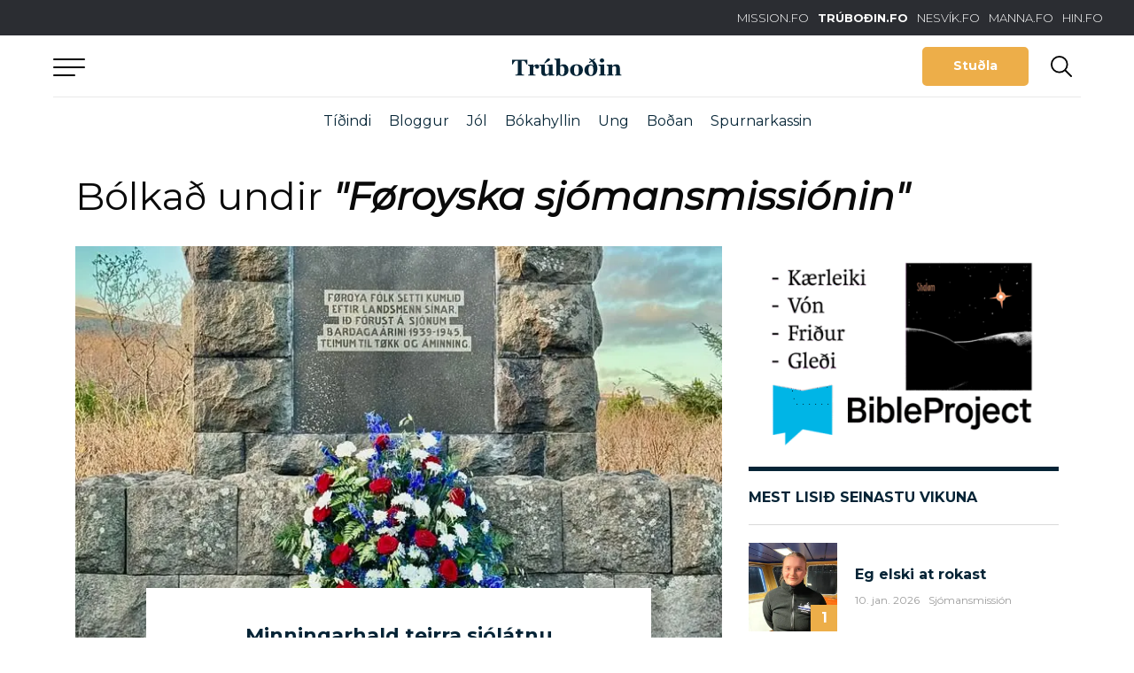

--- FILE ---
content_type: text/html; charset=UTF-8
request_url: https://trubodin.fo/tag/foroyska-sjomansmissionin/
body_size: 17014
content:
<!DOCTYPE html><html xmlns="http://www.w3.org/1999/xhtml" lang="fo"><head><meta charset="UTF-8" /><title>Føroyska sjómansmissiónin - Trúboðin</title><link rel="shortcut icon" href="https://trubodin.fo/wp-content/themes/trubodin/images/favicon.ico" /><meta property="fb:admins" content="243267872673282,1147346486"/><meta name="viewport" content="width=device-width, initial-scale=1.0, maximum-scale=1.0, user-scalable=no"/><meta name="HandheldFriendly" content="true" /><meta name="apple-mobile-web-app-capable" content="YES" /><meta http-equiv="X-UA-Compatible" content="IE=edge,chrome=1"><link rel="stylesheet" href="https://trubodin.fo/wp-content/themes/trubodin/style.css" /><link rel="stylesheet" href="https://stackpath.bootstrapcdn.com/bootstrap/4.1.1/css/bootstrap.min.css" integrity="sha384-WskhaSGFgHYWDcbwN70/dfYBj47jz9qbsMId/iRN3ewGhXQFZCSftd1LZCfmhktB" crossorigin="anonymous"><link rel="stylesheet" href="https://use.fontawesome.com/releases/v5.3.1/css/all.css" integrity="sha384-mzrmE5qonljUremFsqc01SB46JvROS7bZs3IO2EmfFsd15uHvIt+Y8vEf7N7fWAU" crossorigin="anonymous"><meta name='robots' content='index, follow, max-image-preview:large, max-snippet:-1, max-video-preview:-1' /><style>img:is([sizes="auto" i], [sizes^="auto," i]) { contain-intrinsic-size: 3000px 1500px }</style> <script type="text/javascript" id="google_gtagjs-js-consent-mode-data-layer">window.dataLayer = window.dataLayer || [];function gtag(){dataLayer.push(arguments);}
gtag('consent', 'default', {"ad_personalization":"denied","ad_storage":"denied","ad_user_data":"denied","analytics_storage":"denied","functionality_storage":"denied","security_storage":"denied","personalization_storage":"denied","region":["AT","BE","BG","CH","CY","CZ","DE","DK","EE","ES","FI","FR","GB","GR","HR","HU","IE","IS","IT","LI","LT","LU","LV","MT","NL","NO","PL","PT","RO","SE","SI","SK"],"wait_for_update":500});
window._googlesitekitConsentCategoryMap = {"statistics":["analytics_storage"],"marketing":["ad_storage","ad_user_data","ad_personalization"],"functional":["functionality_storage","security_storage"],"preferences":["personalization_storage"]};
window._googlesitekitConsents = {"ad_personalization":"denied","ad_storage":"denied","ad_user_data":"denied","analytics_storage":"denied","functionality_storage":"denied","security_storage":"denied","personalization_storage":"denied","region":["AT","BE","BG","CH","CY","CZ","DE","DK","EE","ES","FI","FR","GB","GR","HR","HU","IE","IS","IT","LI","LT","LU","LV","MT","NL","NO","PL","PT","RO","SE","SI","SK"],"wait_for_update":500};</script> <meta property="og:title" content="Trúboðin"/><meta property="og:description" content="Kristilig tíðindi á netinum"/><meta property="og:image" content="https://trubodin.fo/wp-content/uploads/2025/10/Kransur-1.-nov.jpg"/><meta property="og:image:width" content="720" /><meta property="og:image:height" content="1030" /><meta property="og:type" content="article"/><meta property="og:article:published_time" content="2025-10-26 14:03:12"/><meta property="og:article:modified_time" content="2025-10-26 14:05:07"/><meta property="og:article:tag" content="Føroyska sjómansmissiónin"/><meta property="og:article:tag" content="Minningarhald teirra sjólátnu"/><meta name="twitter:card" content="summary"><meta name="twitter:title" content="Trúboðin"/><meta name="twitter:description" content="Kristilig tíðindi á netinum"/><meta name="twitter:image" content="https://trubodin.fo/wp-content/uploads/2025/10/Kransur-1.-nov.jpg"/><link rel="canonical" href="https://trubodin.fo/tag/foroyska-sjomansmissionin/" /><link rel="next" href="https://trubodin.fo/tag/foroyska-sjomansmissionin/page/2/" /><meta property="og:url" content="https://trubodin.fo/tag/foroyska-sjomansmissionin/" /><meta property="og:site_name" content="Trúboðin" /><meta property="og:image" content="https://trubodin.fo/wp-content/uploads/2021/02/068594F9-1099-4EAD-8013-3B184DDADF99.png" /><meta property="og:image:width" content="1200" /><meta property="og:image:height" content="628" /><meta property="og:image:type" content="image/png" /> <script type="application/ld+json" class="yoast-schema-graph">{"@context":"https://schema.org","@graph":[{"@type":"CollectionPage","@id":"https://trubodin.fo/tag/foroyska-sjomansmissionin/","url":"https://trubodin.fo/tag/foroyska-sjomansmissionin/","name":"Føroyska sjómansmissiónin - Trúboðin","isPartOf":{"@id":"https://trubodin.fo/#website"},"primaryImageOfPage":{"@id":"https://trubodin.fo/tag/foroyska-sjomansmissionin/#primaryimage"},"image":{"@id":"https://trubodin.fo/tag/foroyska-sjomansmissionin/#primaryimage"},"thumbnailUrl":"https://trubodin.fo/wp-content/uploads/2025/10/Kransur-1.-nov.jpg","breadcrumb":{"@id":"https://trubodin.fo/tag/foroyska-sjomansmissionin/#breadcrumb"},"inLanguage":"fo"},{"@type":"ImageObject","inLanguage":"fo","@id":"https://trubodin.fo/tag/foroyska-sjomansmissionin/#primaryimage","url":"https://trubodin.fo/wp-content/uploads/2025/10/Kransur-1.-nov.jpg","contentUrl":"https://trubodin.fo/wp-content/uploads/2025/10/Kransur-1.-nov.jpg","width":720,"height":1030},{"@type":"BreadcrumbList","@id":"https://trubodin.fo/tag/foroyska-sjomansmissionin/#breadcrumb","itemListElement":[{"@type":"ListItem","position":1,"name":"Home","item":"https://trubodin.fo/"},{"@type":"ListItem","position":2,"name":"Føroyska sjómansmissiónin"}]},{"@type":"WebSite","@id":"https://trubodin.fo/#website","url":"https://trubodin.fo/","name":"Trúboðin","description":"Kristilig tíðindi á netinum","potentialAction":[{"@type":"SearchAction","target":{"@type":"EntryPoint","urlTemplate":"https://trubodin.fo/?s={search_term_string}"},"query-input":{"@type":"PropertyValueSpecification","valueRequired":true,"valueName":"search_term_string"}}],"inLanguage":"fo"}]}</script> <link rel='dns-prefetch' href='//code.jquery.com' /><link rel='dns-prefetch' href='//cdn.jsdelivr.net' /><link rel='dns-prefetch' href='//public.tockify.com' /><link rel='dns-prefetch' href='//www.googletagmanager.com' /><link rel='dns-prefetch' href='//use.fontawesome.com' /><link rel='dns-prefetch' href='//pagead2.googlesyndication.com' /><link rel="alternate" type="application/rss+xml" title="Trúboðin &raquo; Føroyska sjómansmissiónin frámerkiskelda" href="https://trubodin.fo/tag/foroyska-sjomansmissionin/feed/" /><style>.lazyload,
			.lazyloading {
				max-width: 100%;
			}</style> <script type="text/javascript">window._wpemojiSettings = {"baseUrl":"https:\/\/s.w.org\/images\/core\/emoji\/16.0.1\/72x72\/","ext":".png","svgUrl":"https:\/\/s.w.org\/images\/core\/emoji\/16.0.1\/svg\/","svgExt":".svg","source":{"concatemoji":"https:\/\/trubodin.fo\/wp-includes\/js\/wp-emoji-release.min.js?ver=6.8.3"}};
/*! This file is auto-generated */
!function(s,n){var o,i,e;function c(e){try{var t={supportTests:e,timestamp:(new Date).valueOf()};sessionStorage.setItem(o,JSON.stringify(t))}catch(e){}}function p(e,t,n){e.clearRect(0,0,e.canvas.width,e.canvas.height),e.fillText(t,0,0);var t=new Uint32Array(e.getImageData(0,0,e.canvas.width,e.canvas.height).data),a=(e.clearRect(0,0,e.canvas.width,e.canvas.height),e.fillText(n,0,0),new Uint32Array(e.getImageData(0,0,e.canvas.width,e.canvas.height).data));return t.every(function(e,t){return e===a[t]})}function u(e,t){e.clearRect(0,0,e.canvas.width,e.canvas.height),e.fillText(t,0,0);for(var n=e.getImageData(16,16,1,1),a=0;a<n.data.length;a++)if(0!==n.data[a])return!1;return!0}function f(e,t,n,a){switch(t){case"flag":return n(e,"\ud83c\udff3\ufe0f\u200d\u26a7\ufe0f","\ud83c\udff3\ufe0f\u200b\u26a7\ufe0f")?!1:!n(e,"\ud83c\udde8\ud83c\uddf6","\ud83c\udde8\u200b\ud83c\uddf6")&&!n(e,"\ud83c\udff4\udb40\udc67\udb40\udc62\udb40\udc65\udb40\udc6e\udb40\udc67\udb40\udc7f","\ud83c\udff4\u200b\udb40\udc67\u200b\udb40\udc62\u200b\udb40\udc65\u200b\udb40\udc6e\u200b\udb40\udc67\u200b\udb40\udc7f");case"emoji":return!a(e,"\ud83e\udedf")}return!1}function g(e,t,n,a){var r="undefined"!=typeof WorkerGlobalScope&&self instanceof WorkerGlobalScope?new OffscreenCanvas(300,150):s.createElement("canvas"),o=r.getContext("2d",{willReadFrequently:!0}),i=(o.textBaseline="top",o.font="600 32px Arial",{});return e.forEach(function(e){i[e]=t(o,e,n,a)}),i}function t(e){var t=s.createElement("script");t.src=e,t.defer=!0,s.head.appendChild(t)}"undefined"!=typeof Promise&&(o="wpEmojiSettingsSupports",i=["flag","emoji"],n.supports={everything:!0,everythingExceptFlag:!0},e=new Promise(function(e){s.addEventListener("DOMContentLoaded",e,{once:!0})}),new Promise(function(t){var n=function(){try{var e=JSON.parse(sessionStorage.getItem(o));if("object"==typeof e&&"number"==typeof e.timestamp&&(new Date).valueOf()<e.timestamp+604800&&"object"==typeof e.supportTests)return e.supportTests}catch(e){}return null}();if(!n){if("undefined"!=typeof Worker&&"undefined"!=typeof OffscreenCanvas&&"undefined"!=typeof URL&&URL.createObjectURL&&"undefined"!=typeof Blob)try{var e="postMessage("+g.toString()+"("+[JSON.stringify(i),f.toString(),p.toString(),u.toString()].join(",")+"));",a=new Blob([e],{type:"text/javascript"}),r=new Worker(URL.createObjectURL(a),{name:"wpTestEmojiSupports"});return void(r.onmessage=function(e){c(n=e.data),r.terminate(),t(n)})}catch(e){}c(n=g(i,f,p,u))}t(n)}).then(function(e){for(var t in e)n.supports[t]=e[t],n.supports.everything=n.supports.everything&&n.supports[t],"flag"!==t&&(n.supports.everythingExceptFlag=n.supports.everythingExceptFlag&&n.supports[t]);n.supports.everythingExceptFlag=n.supports.everythingExceptFlag&&!n.supports.flag,n.DOMReady=!1,n.readyCallback=function(){n.DOMReady=!0}}).then(function(){return e}).then(function(){var e;n.supports.everything||(n.readyCallback(),(e=n.source||{}).concatemoji?t(e.concatemoji):e.wpemoji&&e.twemoji&&(t(e.twemoji),t(e.wpemoji)))}))}((window,document),window._wpemojiSettings);</script> <link rel='stylesheet' id='magnific-css' href='https://trubodin.fo/wp-content/cache/autoptimize/css/autoptimize_single_6eff092d9de3346720ff49849ee9003a.css?ver=1.0.3' type='text/css' media='all' /><link rel='stylesheet' id='slick-slider-css' href='https://trubodin.fo/wp-content/cache/autoptimize/css/autoptimize_single_f38b2db10e01b1572732a3191d538707.css?ver=1.0.3' type='text/css' media='all' /><link rel='stylesheet' id='font-awsome-css' href='https://trubodin.fo/wp-content/cache/autoptimize/css/autoptimize_single_4555eb8b3aa10c9ad9b6db95a12ac460.css?ver=1.0.3' type='text/css' media='all' /><link rel='stylesheet' id='main-styles-css' href='https://trubodin.fo/wp-content/cache/autoptimize/css/autoptimize_single_6085cd328346412a1d3ec2f573f0da37.css?ver=1.0.3' type='text/css' media='all' /><link rel='stylesheet' id='lunnar-gdpr-css' href='https://trubodin.fo/wp-content/cache/autoptimize/css/autoptimize_single_930e8ab9e5d167cd1da5dfa725dffcb3.css?ver=1.0.3' type='text/css' media='all' /><link rel='stylesheet' id='beak-donation-client-blue-css' href='https://trubodin.fo/wp-content/plugins/beak-donations/includes/../client/beak-donations-client-blue.min.css?ver=0.7.1' type='text/css' media='all' /><style id='wp-emoji-styles-inline-css' type='text/css'>img.wp-smiley, img.emoji {
		display: inline !important;
		border: none !important;
		box-shadow: none !important;
		height: 1em !important;
		width: 1em !important;
		margin: 0 0.07em !important;
		vertical-align: -0.1em !important;
		background: none !important;
		padding: 0 !important;
	}</style><link rel='stylesheet' id='wp-block-library-css' href='https://trubodin.fo/wp-includes/css/dist/block-library/style.min.css?ver=6.8.3' type='text/css' media='all' /><style id='classic-theme-styles-inline-css' type='text/css'>/*! This file is auto-generated */
.wp-block-button__link{color:#fff;background-color:#32373c;border-radius:9999px;box-shadow:none;text-decoration:none;padding:calc(.667em + 2px) calc(1.333em + 2px);font-size:1.125em}.wp-block-file__button{background:#32373c;color:#fff;text-decoration:none}</style><style id='global-styles-inline-css' type='text/css'>:root{--wp--preset--aspect-ratio--square: 1;--wp--preset--aspect-ratio--4-3: 4/3;--wp--preset--aspect-ratio--3-4: 3/4;--wp--preset--aspect-ratio--3-2: 3/2;--wp--preset--aspect-ratio--2-3: 2/3;--wp--preset--aspect-ratio--16-9: 16/9;--wp--preset--aspect-ratio--9-16: 9/16;--wp--preset--color--black: #2B2B2B;--wp--preset--color--cyan-bluish-gray: #abb8c3;--wp--preset--color--white: #ffffff;--wp--preset--color--pale-pink: #f78da7;--wp--preset--color--vivid-red: #cf2e2e;--wp--preset--color--luminous-vivid-orange: #ff6900;--wp--preset--color--luminous-vivid-amber: #fcb900;--wp--preset--color--light-green-cyan: #7bdcb5;--wp--preset--color--vivid-green-cyan: #00d084;--wp--preset--color--pale-cyan-blue: #8ed1fc;--wp--preset--color--vivid-cyan-blue: #0693e3;--wp--preset--color--vivid-purple: #9b51e0;--wp--preset--color--dark-blue: #062436;--wp--preset--color--mid-blue: #003D5B;--wp--preset--color--blue: #005A8D;--wp--preset--color--yellow: #EDAE49;--wp--preset--color--orange: #F66037;--wp--preset--color--grey: #9B9B9B;--wp--preset--gradient--vivid-cyan-blue-to-vivid-purple: linear-gradient(135deg,rgba(6,147,227,1) 0%,rgb(155,81,224) 100%);--wp--preset--gradient--light-green-cyan-to-vivid-green-cyan: linear-gradient(135deg,rgb(122,220,180) 0%,rgb(0,208,130) 100%);--wp--preset--gradient--luminous-vivid-amber-to-luminous-vivid-orange: linear-gradient(135deg,rgba(252,185,0,1) 0%,rgba(255,105,0,1) 100%);--wp--preset--gradient--luminous-vivid-orange-to-vivid-red: linear-gradient(135deg,rgba(255,105,0,1) 0%,rgb(207,46,46) 100%);--wp--preset--gradient--very-light-gray-to-cyan-bluish-gray: linear-gradient(135deg,rgb(238,238,238) 0%,rgb(169,184,195) 100%);--wp--preset--gradient--cool-to-warm-spectrum: linear-gradient(135deg,rgb(74,234,220) 0%,rgb(151,120,209) 20%,rgb(207,42,186) 40%,rgb(238,44,130) 60%,rgb(251,105,98) 80%,rgb(254,248,76) 100%);--wp--preset--gradient--blush-light-purple: linear-gradient(135deg,rgb(255,206,236) 0%,rgb(152,150,240) 100%);--wp--preset--gradient--blush-bordeaux: linear-gradient(135deg,rgb(254,205,165) 0%,rgb(254,45,45) 50%,rgb(107,0,62) 100%);--wp--preset--gradient--luminous-dusk: linear-gradient(135deg,rgb(255,203,112) 0%,rgb(199,81,192) 50%,rgb(65,88,208) 100%);--wp--preset--gradient--pale-ocean: linear-gradient(135deg,rgb(255,245,203) 0%,rgb(182,227,212) 50%,rgb(51,167,181) 100%);--wp--preset--gradient--electric-grass: linear-gradient(135deg,rgb(202,248,128) 0%,rgb(113,206,126) 100%);--wp--preset--gradient--midnight: linear-gradient(135deg,rgb(2,3,129) 0%,rgb(40,116,252) 100%);--wp--preset--font-size--small: 13px;--wp--preset--font-size--medium: 20px;--wp--preset--font-size--large: 36px;--wp--preset--font-size--x-large: 42px;--wp--preset--spacing--20: 0.44rem;--wp--preset--spacing--30: 0.67rem;--wp--preset--spacing--40: 1rem;--wp--preset--spacing--50: 1.5rem;--wp--preset--spacing--60: 2.25rem;--wp--preset--spacing--70: 3.38rem;--wp--preset--spacing--80: 5.06rem;--wp--preset--shadow--natural: 6px 6px 9px rgba(0, 0, 0, 0.2);--wp--preset--shadow--deep: 12px 12px 50px rgba(0, 0, 0, 0.4);--wp--preset--shadow--sharp: 6px 6px 0px rgba(0, 0, 0, 0.2);--wp--preset--shadow--outlined: 6px 6px 0px -3px rgba(255, 255, 255, 1), 6px 6px rgba(0, 0, 0, 1);--wp--preset--shadow--crisp: 6px 6px 0px rgba(0, 0, 0, 1);}:where(.is-layout-flex){gap: 0.5em;}:where(.is-layout-grid){gap: 0.5em;}body .is-layout-flex{display: flex;}.is-layout-flex{flex-wrap: wrap;align-items: center;}.is-layout-flex > :is(*, div){margin: 0;}body .is-layout-grid{display: grid;}.is-layout-grid > :is(*, div){margin: 0;}:where(.wp-block-columns.is-layout-flex){gap: 2em;}:where(.wp-block-columns.is-layout-grid){gap: 2em;}:where(.wp-block-post-template.is-layout-flex){gap: 1.25em;}:where(.wp-block-post-template.is-layout-grid){gap: 1.25em;}.has-black-color{color: var(--wp--preset--color--black) !important;}.has-cyan-bluish-gray-color{color: var(--wp--preset--color--cyan-bluish-gray) !important;}.has-white-color{color: var(--wp--preset--color--white) !important;}.has-pale-pink-color{color: var(--wp--preset--color--pale-pink) !important;}.has-vivid-red-color{color: var(--wp--preset--color--vivid-red) !important;}.has-luminous-vivid-orange-color{color: var(--wp--preset--color--luminous-vivid-orange) !important;}.has-luminous-vivid-amber-color{color: var(--wp--preset--color--luminous-vivid-amber) !important;}.has-light-green-cyan-color{color: var(--wp--preset--color--light-green-cyan) !important;}.has-vivid-green-cyan-color{color: var(--wp--preset--color--vivid-green-cyan) !important;}.has-pale-cyan-blue-color{color: var(--wp--preset--color--pale-cyan-blue) !important;}.has-vivid-cyan-blue-color{color: var(--wp--preset--color--vivid-cyan-blue) !important;}.has-vivid-purple-color{color: var(--wp--preset--color--vivid-purple) !important;}.has-black-background-color{background-color: var(--wp--preset--color--black) !important;}.has-cyan-bluish-gray-background-color{background-color: var(--wp--preset--color--cyan-bluish-gray) !important;}.has-white-background-color{background-color: var(--wp--preset--color--white) !important;}.has-pale-pink-background-color{background-color: var(--wp--preset--color--pale-pink) !important;}.has-vivid-red-background-color{background-color: var(--wp--preset--color--vivid-red) !important;}.has-luminous-vivid-orange-background-color{background-color: var(--wp--preset--color--luminous-vivid-orange) !important;}.has-luminous-vivid-amber-background-color{background-color: var(--wp--preset--color--luminous-vivid-amber) !important;}.has-light-green-cyan-background-color{background-color: var(--wp--preset--color--light-green-cyan) !important;}.has-vivid-green-cyan-background-color{background-color: var(--wp--preset--color--vivid-green-cyan) !important;}.has-pale-cyan-blue-background-color{background-color: var(--wp--preset--color--pale-cyan-blue) !important;}.has-vivid-cyan-blue-background-color{background-color: var(--wp--preset--color--vivid-cyan-blue) !important;}.has-vivid-purple-background-color{background-color: var(--wp--preset--color--vivid-purple) !important;}.has-black-border-color{border-color: var(--wp--preset--color--black) !important;}.has-cyan-bluish-gray-border-color{border-color: var(--wp--preset--color--cyan-bluish-gray) !important;}.has-white-border-color{border-color: var(--wp--preset--color--white) !important;}.has-pale-pink-border-color{border-color: var(--wp--preset--color--pale-pink) !important;}.has-vivid-red-border-color{border-color: var(--wp--preset--color--vivid-red) !important;}.has-luminous-vivid-orange-border-color{border-color: var(--wp--preset--color--luminous-vivid-orange) !important;}.has-luminous-vivid-amber-border-color{border-color: var(--wp--preset--color--luminous-vivid-amber) !important;}.has-light-green-cyan-border-color{border-color: var(--wp--preset--color--light-green-cyan) !important;}.has-vivid-green-cyan-border-color{border-color: var(--wp--preset--color--vivid-green-cyan) !important;}.has-pale-cyan-blue-border-color{border-color: var(--wp--preset--color--pale-cyan-blue) !important;}.has-vivid-cyan-blue-border-color{border-color: var(--wp--preset--color--vivid-cyan-blue) !important;}.has-vivid-purple-border-color{border-color: var(--wp--preset--color--vivid-purple) !important;}.has-vivid-cyan-blue-to-vivid-purple-gradient-background{background: var(--wp--preset--gradient--vivid-cyan-blue-to-vivid-purple) !important;}.has-light-green-cyan-to-vivid-green-cyan-gradient-background{background: var(--wp--preset--gradient--light-green-cyan-to-vivid-green-cyan) !important;}.has-luminous-vivid-amber-to-luminous-vivid-orange-gradient-background{background: var(--wp--preset--gradient--luminous-vivid-amber-to-luminous-vivid-orange) !important;}.has-luminous-vivid-orange-to-vivid-red-gradient-background{background: var(--wp--preset--gradient--luminous-vivid-orange-to-vivid-red) !important;}.has-very-light-gray-to-cyan-bluish-gray-gradient-background{background: var(--wp--preset--gradient--very-light-gray-to-cyan-bluish-gray) !important;}.has-cool-to-warm-spectrum-gradient-background{background: var(--wp--preset--gradient--cool-to-warm-spectrum) !important;}.has-blush-light-purple-gradient-background{background: var(--wp--preset--gradient--blush-light-purple) !important;}.has-blush-bordeaux-gradient-background{background: var(--wp--preset--gradient--blush-bordeaux) !important;}.has-luminous-dusk-gradient-background{background: var(--wp--preset--gradient--luminous-dusk) !important;}.has-pale-ocean-gradient-background{background: var(--wp--preset--gradient--pale-ocean) !important;}.has-electric-grass-gradient-background{background: var(--wp--preset--gradient--electric-grass) !important;}.has-midnight-gradient-background{background: var(--wp--preset--gradient--midnight) !important;}.has-small-font-size{font-size: var(--wp--preset--font-size--small) !important;}.has-medium-font-size{font-size: var(--wp--preset--font-size--medium) !important;}.has-large-font-size{font-size: var(--wp--preset--font-size--large) !important;}.has-x-large-font-size{font-size: var(--wp--preset--font-size--x-large) !important;}
:where(.wp-block-post-template.is-layout-flex){gap: 1.25em;}:where(.wp-block-post-template.is-layout-grid){gap: 1.25em;}
:where(.wp-block-columns.is-layout-flex){gap: 2em;}:where(.wp-block-columns.is-layout-grid){gap: 2em;}
:root :where(.wp-block-pullquote){font-size: 1.5em;line-height: 1.6;}</style><link rel='stylesheet' id='asp-frontend-styling-css' href='https://trubodin.fo/wp-content/cache/autoptimize/css/autoptimize_single_463c2ea2655a6e26293e5a81255e1b27.css?ver=3.7' type='text/css' media='all' /><link rel='stylesheet' id='asp-font-awesome-free-css' href='//use.fontawesome.com/releases/v5.14.0/css/all.css?ver=5.14.0' type='text/css' media='all' /><link rel='stylesheet' id='asp-media-player-css' href='https://trubodin.fo/wp-content/cache/autoptimize/css/autoptimize_single_9c883ad6b9b73ecf85b84ae5ebfa21c5.css?ver=3.7' type='text/css' media='all' /><link rel='stylesheet' id='beak-focal-point-styles-css' href='https://trubodin.fo/wp-content/plugins/beak-focal-cropper/includes/../assets/beak-focal-point.min.css?ver=1.0' type='text/css' media='all' /><link rel='stylesheet' id='beak-focal-crop-styles-css' href='https://trubodin.fo/wp-content/plugins/beak-focal-cropper/includes/../assets/beak-focal-crop.min.css?ver=1.0' type='text/css' media='all' /> <script type="text/javascript" src="https://trubodin.fo/wp-includes/js/jquery/jquery.min.js?ver=3.7.1" id="jquery-core-js"></script> <script type="text/javascript" src="https://trubodin.fo/wp-includes/js/jquery/jquery-migrate.min.js?ver=3.4.1" id="jquery-migrate-js"></script> 
 <script type="text/javascript" src="https://www.googletagmanager.com/gtag/js?id=G-LLPDTZETQT" id="google_gtagjs-js" async></script> <script type="text/javascript" id="google_gtagjs-js-after">window.dataLayer = window.dataLayer || [];function gtag(){dataLayer.push(arguments);}
gtag("set","linker",{"domains":["trubodin.fo"]});
gtag("js", new Date());
gtag("set", "developer_id.dZTNiMT", true);
gtag("config", "G-LLPDTZETQT");</script> <link rel="https://api.w.org/" href="https://trubodin.fo/wp-json/" /><link rel="alternate" title="JSON" type="application/json" href="https://trubodin.fo/wp-json/wp/v2/tags/840" /><link rel="EditURI" type="application/rsd+xml" title="RSD" href="https://trubodin.fo/xmlrpc.php?rsd" /><meta name="generator" content="WordPress 6.8.3" /><style type="text/css">.sermon-title-holder, .sermon-featured-image {
            display: !important;
        }
    
    
    
            .asp-column1 {
            width: 100%;
            display: block;
            vertical-align: text-top;
        }
        .asp-column2 {
            display: none;
        }
        @media (min-width: 1400px) {
            .asp-column1 {
                padding-left: 25px;
                padding-right: 25px!important;
                width: auto!important;
            }
        }
        @media (min-width: 1200px) and (max-width: 1400px) {
            .asp-column1 {
                padding-left: 25px;
                padding-right: 25px!important;
                width: auto!important;
            }
        }
        @media (min-width: 1100px) and (max-width: 1200px) {
            .asp-column1 {
                padding-left: 25px;
                padding-right: 25px!important;
                width: auto!important;
            }
        }
    
            .sermon-wrapper .sermon-comments {
          	display: block;
          	padding-bottom: 25px;
          	border-bottom: 1px solid #e9e5de;
        }
    
          .sermon-wrapper .sermon-title-holder .sermon-title {
          padding: 10px 0px!important;
          z-index: 1;
          position: relative;
      }
    
    
    @media (max-width: 780px) {
        .sermon-wrapper .sermon-title-holder .sermon-title h1 {
            font-size: 1.5em !important;
            line-height: 1.5em !important;
        }
    }

    
    

    /* Hide Archive Filter */

        .sermon-filter-holder.hide-filter-bar {
        display: none !important;
    }
    

    /* Archive Sermon Title Styling */</style><meta name="generator" content="Site Kit by Google 1.170.0" /><meta property="fb:pages" content="169161299794629" /> <script>document.documentElement.className = document.documentElement.className.replace('no-js', 'js');</script> <style>.no-js img.lazyload {
				display: none;
			}

			figure.wp-block-image img.lazyloading {
				min-width: 150px;
			}

			.lazyload,
			.lazyloading {
				--smush-placeholder-width: 100px;
				--smush-placeholder-aspect-ratio: 1/1;
				width: var(--smush-image-width, var(--smush-placeholder-width)) !important;
				aspect-ratio: var(--smush-image-aspect-ratio, var(--smush-placeholder-aspect-ratio)) !important;
			}

						.lazyload, .lazyloading {
				opacity: 0;
			}

			.lazyloaded {
				opacity: 1;
				transition: opacity 400ms;
				transition-delay: 0ms;
			}</style><meta name="google-adsense-platform-account" content="ca-host-pub-2644536267352236"><meta name="google-adsense-platform-domain" content="sitekit.withgoogle.com"><meta name="generator" content="Elementor 3.34.1; features: additional_custom_breakpoints; settings: css_print_method-external, google_font-enabled, font_display-auto"><style>.e-con.e-parent:nth-of-type(n+4):not(.e-lazyloaded):not(.e-no-lazyload),
				.e-con.e-parent:nth-of-type(n+4):not(.e-lazyloaded):not(.e-no-lazyload) * {
					background-image: none !important;
				}
				@media screen and (max-height: 1024px) {
					.e-con.e-parent:nth-of-type(n+3):not(.e-lazyloaded):not(.e-no-lazyload),
					.e-con.e-parent:nth-of-type(n+3):not(.e-lazyloaded):not(.e-no-lazyload) * {
						background-image: none !important;
					}
				}
				@media screen and (max-height: 640px) {
					.e-con.e-parent:nth-of-type(n+2):not(.e-lazyloaded):not(.e-no-lazyload),
					.e-con.e-parent:nth-of-type(n+2):not(.e-lazyloaded):not(.e-no-lazyload) * {
						background-image: none !important;
					}
				}</style> <script type="text/javascript" async="async" src="https://pagead2.googlesyndication.com/pagead/js/adsbygoogle.js?client=ca-pub-6056907389221264&amp;host=ca-host-pub-2644536267352236" crossorigin="anonymous"></script> <style type="text/css" id="wp-custom-css">.borderedtext {
   border-style: solid;
   border-width: thin;
   border-color: #000000;
   padding: 15px 15px 15px 15px;
}

@media (max-width: 767px) {
  .desktop-only {
    display: none !important;
  }
}

@media (min-width: 768px) {
  .mobile-only {
    display: none !important;
  }
}</style> <script>var audioFile = null;
		var currentCategory = null;

		var algolia_index_name = "production";</script> <script>var lysingar_array = JSON.parse('{"toppur":[{"id":591348,"title":"Sangskei\u00f0 2026","url":"https:\/\/www.facebook.com\/events\/1354325445874755\/?acontext=%7B%22event_action_history%22%3A[%7B%22mechanism%22%3A%22attachment%22%2C%22surface%22%3A%22newsfeed%22%7D]%2C%22ref_notif_type%22%3Anull%7D","image":{"url":"https:\/\/trubodin.fo\/wp-content\/uploads\/2026\/01\/SS-2026-TB-banner-2000x350-1.png","width":2000,"height":350}}]}');</script> </head><body id="top-scroll" class="archive tag tag-foroyska-sjomansmissionin tag-840 wp-theme-trubodin elementor-default elementor-kit-13064" data-spy="scroll"><div id="wrapper"><div class="top-section-holder"><section id="top-links"><ul><li><a href="http://www.mission.fo/" target="_blank">MISSION.FO</a></li><li><a href="/" class="active">TRÚBOÐIN.FO</a></li><li><a href="https://www.nesvik.fo/" target="_blank">NESVÍK.FO</a></li><li><a href="http://www.manna.fo/" target="_blank">MANNA.FO</a></li><li><a href="http://www.hin.fo/" target="_blank">HIN.FO</a></li></ul></section><div class="top-container"><section id="top"> <a href="#" id="top-menu"> <span class="menu-bar"></span> <span class="menu-bar"></span> <span class="menu-bar"></span> </a> <a href="https://trubodin.fo" class="back-to-frontpage">Aftur til forsíðu</a> <a href="https://trubodin.fo" class="logo"> <img data-src="https://trubodin.fo/wp-content/themes/trubodin/images/logo.svg" src="[data-uri]" class="lazyload" /> </a><div class="utility-menu"> <a href="/studul/" class="btn btn-yellow-border" gEventTrack data-category="Donation" data-action="Trýst á stuðla" data-label="top">Stuðla</a> <a href="#" class="toggle-search"></a></div> <a href="/studul/" class="donation-btn" gEventTrack data-category="Donation" data-action="Trýst á stuðla" data-label="top"></a></div></section><div class="sub-menu-container"><ul id="menu-undirvalmynd" class="beak-sub-menu"><li id="menu-item-344083" class="menu-item menu-item-type-taxonomy menu-item-object-category menu-item-344083"><a href="https://trubodin.fo/category/tidindi/">Tíðindi</a></li><li id="menu-item-587424" class="menu-item menu-item-type-taxonomy menu-item-object-category menu-item-587424"><a href="https://trubodin.fo/category/bloggur/">Bloggur</a></li><li id="menu-item-591094" class="menu-item menu-item-type-taxonomy menu-item-object-category menu-item-591094"><a href="https://trubodin.fo/category/fokus/jol/">Jól</a></li><li id="menu-item-309703" class="menu-item menu-item-type-custom menu-item-object-custom menu-item-309703"><a href="https://trubodin.fo/category/evni/umrodur/">Bókahyllin</a></li><li id="menu-item-354119" class="menu-item menu-item-type-taxonomy menu-item-object-category menu-item-354119"><a href="https://trubodin.fo/category/evni/ung/">Ung</a></li><li id="menu-item-587233" class="menu-item menu-item-type-taxonomy menu-item-object-category menu-item-587233"><a href="https://trubodin.fo/category/evni/bodan/">Boðan</a></li><li id="menu-item-364118" class="menu-item menu-item-type-post_type menu-item-object-page menu-item-364118"><a href="https://trubodin.fo/spurnarkassin/">Spurnarkassin</a></li></ul></div><div class="main-menu-tint"></div><div class="main-menu-dropdown"><div class="container"><div class="row"> <a href="#" class="menu-search toggle-search">Leita</a><div class="menu-col col-lg-3 col-md-4"><h2>Tíðindi</h2><ul><li><a href="/category/innanlands">Innanlands</a></li><li><a href="/category/sjomansmission">Sjómansmissiónin</a></li><li><a href="/category/uttanlands">Uttanlands</a></li></ul></div><div class="menu-col col-lg-3 col-md-4"><h2>Miðlar</h2><ul><li><a href="https://trubodin.fo/category/motir/">Møtir</a></li><li><a href="/category/poddvarp/">Poddvarp</a></li><li><a href="/category/samrodur">Samrøður</a></li><li><a href="/category/filmsbrot">Filmsbrot</a></li><li><a href="/category/gullkorn">Gullkorn</a></li><li><a href="/category/myndarodir">Myndarøðir</a></li><li><a href="/category/tonleikur">Tónleikur</a></li></ul></div><div class="menu-col col-lg-3 col-md-4"><h2>Evni</h2><ul><li><a href="https://trubodin.fo/category/vitnisburdar/">Vitnisburðar</a></li><li><a href="/category/kristniliv">Kristnilív</a></li><li><a href="/category/kirkja-og-samkoma">Kirkja og samkoma</a></li><li><a href="/category/mentan-og-samfelag">Mentan og Samfelag</a></li><li><a href="/andaktir">Andakt</a></li><li><a href="/category/umrodur">Bóka- og filmsumrøður</a></li><li><a href="/category/bloggur">Bloggur</a></li><li><a href="/category/ung">Ung</a></li></ul></div><div class="menu-col col-lg-3 col-md-4"><h2>Fokus</h2><ul><li><a href="/category/fokus/">Øll evni</a></li><li><a href="/category/kynsskifti">Kynsskifti</a></li><li><a href="/category/fosturtoka">Fosturtøka</a></li><li><a href="/category/virkin-deydshjalp">Virkin deyðshjálp</a></li><li><a href="/category/truarlaera">Trúarlæra</a></li></ul></div><div class="menu-col col-lg-3 col-md-4"><h2>Annað</h2><ul><li><a href="https://www.flickr.com/photos/heimamissionin/albums">Myndasavn</a></li><li><a href="http://www.mission.fo/tilfar/sangir/?utm_source=trubodin.fo&utm_medium=menu-button&utm_campaign=Menu%20kn%C3%B8ttur&utm_term=Sangir-og-akkordir">Sangir og akkordir</a></li><li><a href="https://www.mission.fo/tilfar/talusavn/?fbclid=IwAR1cXWyPlFX4dypvMsWyUr1XBGt9D0Tk6rAvzIURNDhSi3Tdd7iSaDmJwoA">Talusavn</a></li><li><a href="http://www.mission.fo/tilmelding?utm_source=trubodin.fo&utm_medium=menu-button&utm_campaign=Menu%20kn%C3%B8ttur&utm_term=Tilmelding">Tilmeldingar til tiltøk</a></li><li><a href="http://www.mission.fo/kalendari?utm_source=trubodin.fo&utm_medium=menu-button&utm_campaign=Menu%20kn%C3%B8ttur&utm_term=Kalendari">Kalendari</a></li><li><a href="https://keyp.mission.fo/">Nethandil</a></li></ul></div><div class="menu-col col-lg-3 col-md-4"><h2>Trúboðin</h2><ul><li><a href="/um-trubodan/">Um Trúboðan</a></li><li><a href="/Starvsfolk">Starvsfólk</a></li><li><a href="/Samband">Samband</a></li><li><a href="https://trubodin.fo/lysingar/">Lýsingar</a></li></ul></div><div class="menu-col col-lg-3 col-md-4"><h2>Stuðla</h2><ul><li><a href="https://trubodin.fo/studla/">Stuðla okkara arbeiði</a></li></ul></div></div></div></div></div><div class="top-spacer"></div> <script>currentTax = "";</script> <section class="feed-section"><div class="container"><div class="row"><div class="col"><h1 class="category-page-title font-400">Bólkað undir <b><i>"Føroyska sjómansmissiónin"</i></b></h1></div></div><div class="row justify-content-center"><div class="col-lg-8 col-md-10 col-sm-12 beak-post-feed"><div class="post-feed-posts"> <a href="https://trubodin.fo/minningarhald-teirra-sjolatnu-3/" class="post-item category-tidindi post-id-590645 is-hero"><figure><div class="focal-crop lazy focal-crop-fill" data-src="https://trubodin.fo/wp-content/smush-webp/2025/10/Kransur-1.-nov.jpg.webp" data-original="https://trubodin.fo/wp-content/smush-webp/2025/10/Kransur-1.-nov.jpg.webp" data-focal="50% 50%" data-ratio="16:10" data-pre="https://trubodin.fo/wp-content/uploads/2025/10/Kransur-1.-nov-140x200.jpg" data-smush-webp-fallback="{&quot;data-src&quot;:&quot;https:\/\/trubodin.fo\/wp-content\/uploads\/2025\/10\/Kransur-1.-nov.jpg&quot;,&quot;data-original&quot;:&quot;https:\/\/trubodin.fo\/wp-content\/uploads\/2025\/10\/Kransur-1.-nov.jpg&quot;}"></div></figure><div class="post-item--content"><h1>Minningarhald teirra sjólátnu</h1><p>Leygardagin 1. novembur er Allahalgannadagur. Sum siðvenja er, skipar Føroyska sjómansmissiónin fyri minningarhaldi teirra sjólátnu. Minningarhaldið verður á Vinnuháskúlanum, Nóatún 2, í Havn, leygard...</p><div class="post-meta"><div class="post-meta--author"> Torleif Johannesen</div><div class="post-meta--date">26. okt. 2025</div><div class="post-meta--category">Tíðindi</div></div></div> </a> <a href="https://trubodin.fo/felagskvold-i-leguhusinum/" class="post-item category-tidindi post-id-590433"><figure><div class="focal-crop lazy focal-crop-fill" data-src="https://trubodin.fo/wp-content/smush-webp/2025/10/1.-Helena-Jensen.-Lysing-1600x1196.jpg.webp" data-original="https://trubodin.fo/wp-content/smush-webp/2025/10/1.-Helena-Jensen.-Lysing-1600x1196.jpg.webp" data-focal="48.5882% 37.0000%" data-ratio="16:10" data-pre="https://trubodin.fo/wp-content/uploads/2025/10/1.-Helena-Jensen.-Lysing-200x150.jpg" data-smush-webp-fallback="{&quot;data-src&quot;:&quot;https:\/\/trubodin.fo\/wp-content\/uploads\/2025\/10\/1.-Helena-Jensen.-Lysing-1600x1196.jpg&quot;,&quot;data-original&quot;:&quot;https:\/\/trubodin.fo\/wp-content\/uploads\/2025\/10\/1.-Helena-Jensen.-Lysing-1600x1196.jpg&quot;}"></div></figure><div class="post-item--content"><h1>Felagskvøld í Leguhúsinum</h1><p>Týskvøldið 7. oktobur kl.19.30 verður felagskvøld fyri sjómanskvinnuringarnar í Leguhúsinum Í Nesvík.Helene Jensen úr Nuuk, kemur at siga frá arbeiðnum út frá Sjómansheiminum, og millum heimleys, fang...</p><div class="post-meta"><div class="post-meta--author"> Torleif Johannesen</div><div class="post-meta--date"> 6. okt. 2025</div><div class="post-meta--category">Tíðindi</div></div></div> </a> <a href="https://trubodin.fo/sjomanskvinnuringar-vitjadu-navigare/" class="post-item category-tidindi post-id-590336"><figure><div class="focal-crop lazy focal-crop-fill" data-src="https://trubodin.fo/wp-content/smush-webp/2025/09/1.-2.jpg.webp" data-original="https://trubodin.fo/wp-content/smush-webp/2025/09/1.-2.jpg.webp" data-focal="50% 50%" data-ratio="16:10" data-pre="https://trubodin.fo/wp-content/uploads/2025/09/1.-2-200x150.jpg" data-smush-webp-fallback="{&quot;data-src&quot;:&quot;https:\/\/trubodin.fo\/wp-content\/uploads\/2025\/09\/1.-2.jpg&quot;,&quot;data-original&quot;:&quot;https:\/\/trubodin.fo\/wp-content\/uploads\/2025\/09\/1.-2.jpg&quot;}"></div></figure><div class="post-item--content"><h1>Sjómanskvinnuringar vitjaðu Navigare</h1><p>Týskvøldið 16. septembur hevði reiðaríið Navigare í Søldarfirði vitjan av fimm sjómanskvinnuringum. Teir vóru ringarnir í Æðuvík, Rituvík, Søldarfirði, Glyvrum og á Toftum, og umleið 65 kvinnur vóru v...</p><div class="post-meta"><div class="post-meta--author"> Torleif Johannesen</div><div class="post-meta--date">18. sept. 2025</div><div class="post-meta--category">Tíðindi</div></div></div> </a> <a href="https://trubodin.fo/met-undirtoka-til-leidarafundin/" class="post-item category-tidindi post-id-590210"><figure><div class="focal-crop lazy focal-crop-fill" data-src="https://trubodin.fo/wp-content/smush-webp/2025/09/1.-Leidaraf.-SKR-2.-sept.25G_8896-1600x1203.jpg.webp" data-original="https://trubodin.fo/wp-content/smush-webp/2025/09/1.-Leidaraf.-SKR-2.-sept.25G_8896-1600x1203.jpg.webp" data-focal="50% 50%" data-ratio="16:10" data-pre="https://trubodin.fo/wp-content/uploads/2025/09/1.-Leidaraf.-SKR-2.-sept.25G_8896-200x150.jpg" data-smush-webp-fallback="{&quot;data-src&quot;:&quot;https:\/\/trubodin.fo\/wp-content\/uploads\/2025\/09\/1.-Leidaraf.-SKR-2.-sept.25G_8896-1600x1203.jpg&quot;,&quot;data-original&quot;:&quot;https:\/\/trubodin.fo\/wp-content\/uploads\/2025\/09\/1.-Leidaraf.-SKR-2.-sept.25G_8896-1600x1203.jpg&quot;}"></div></figure><div class="post-item--content"><h1>Met undirtøka til leiðarafundin</h1><p>Í gjár, 2. septembur, var árligi leiðarafundur fyri leiðslurnar í sjómanskvinnuringunum. Fundurin var í Glyvra Missiónshúsið og byrjaði við nátturða kl.18. Tá góðu bitarnir vóru farnir niðurum, var an...</p><div class="post-meta"><div class="post-meta--author"> Torleif Johannesen</div><div class="post-meta--date"> 3. sept. 2025</div><div class="post-meta--category">Tíðindi</div></div></div> </a> <a href="https://trubodin.fo/talvudagur-fyri-foroysku-sjomansmissionina/" class="post-item category-tidindi post-id-589746"><figure><div class="focal-crop lazy focal-crop-fill" data-src="https://trubodin.fo/wp-content/smush-webp/2025/07/Andakt-Kambur.4.jpg.webp" data-original="https://trubodin.fo/wp-content/smush-webp/2025/07/Andakt-Kambur.4.jpg.webp" data-focal="50% 50%" data-ratio="16:10" data-pre="https://trubodin.fo/wp-content/uploads/2025/07/Andakt-Kambur.4-200x150.jpg" data-smush-webp-fallback="{&quot;data-src&quot;:&quot;https:\/\/trubodin.fo\/wp-content\/uploads\/2025\/07\/Andakt-Kambur.4.jpg&quot;,&quot;data-original&quot;:&quot;https:\/\/trubodin.fo\/wp-content\/uploads\/2025\/07\/Andakt-Kambur.4.jpg&quot;}"></div></figure><div class="post-item--content"><h1>Talvudagur fyri Føroysku Sjómansmissiónina</h1><p>Tíðindaskriv: Sunnudagin 20. juli, sum er fimti sunnudagur eftir trinitatis, er vanligi talvudagur í kirkjunum fyri Føroysku Sjómansmissiónina.Talvudagurin er ein týðandi partur av fíggjarligu orkuni ...</p><div class="post-meta"><div class="post-meta--author"> Torleif Johannesen</div><div class="post-meta--date">19. jul. 2025</div><div class="post-meta--category">Tíðindi</div></div></div> </a> <a href="https://trubodin.fo/hugnalota-fyri-sjomansfamiljum/" class="post-item category-tidindi post-id-589338 is-hero"><figure><div class="focal-crop lazy focal-crop-fill" data-src="https://trubodin.fo/wp-content/uploads/2025/06/1-1600x1193.jpg" data-original="https://trubodin.fo/wp-content/uploads/2025/06/1-1600x1193.jpg" data-focal="50.0816% 31.0000%" data-ratio="16:10" data-pre="https://trubodin.fo/wp-content/uploads/2025/06/1-200x149.jpg"></div></figure><div class="post-item--content"><h1>Hugnaløta fyri sjómansfamiljum</h1><p>Kristi himmalsferðardag skipaði Føroyska Sjómansmissiónin fyri einum nýggjum tiltaki á økinum við Leguhúsið í Nesvík. Lýst varð við eini hugnaløta fyri sjómansfamiljur millum klokkan 14 og 17. Tá kund...</p><div class="post-meta"><div class="post-meta--author"> Torleif Johannesen</div><div class="post-meta--date"> 2. jun. 2025</div><div class="post-meta--category">Tíðindi</div></div></div> </a> <a href="https://trubodin.fo/hugnalota-fyri-sjomansfamiljur/" class="post-item category-tidindi post-id-589178"><figure><div class="focal-crop lazy focal-crop-fill" data-src="https://trubodin.fo/wp-content/uploads/2025/05/Hugnalota-fyri-sjomansfamiljur-1600x900.jpg" data-original="https://trubodin.fo/wp-content/uploads/2025/05/Hugnalota-fyri-sjomansfamiljur-1600x900.jpg" data-focal="50% 50%" data-ratio="16:10" data-pre="https://trubodin.fo/wp-content/uploads/2025/05/Hugnalota-fyri-sjomansfamiljur-200x113.jpg"></div></figure><div class="post-item--content"><h1>Hugnaløta fyri sjómansfamiljur</h1><p>Hjartaliga vælkomin til hugnaløta fyri sjómansfamiljur, Kristi himmalsferðardag, 29. mai kl. 14.00 - 17.00. Hugnaløtan verður á økinum við Leguhúsið í Nesvík. Børnini kunnu spæla á økinum og sigla við...</p><div class="post-meta"><div class="post-meta--author"> Torleif Johannesen</div><div class="post-meta--date">24. mai. 2025</div><div class="post-meta--category">Tíðindi</div></div></div> </a> <a href="https://trubodin.fo/foroyska-sjomansmissionin-fingid-nyggjan-formann-2/" class="post-item category-tidindi post-id-589115"><figure><div class="focal-crop lazy focal-crop-fill" data-src="https://trubodin.fo/wp-content/uploads/2025/05/Petur-Jacob-Langgaard-form.-i-FSM-mai-25-1600x1214.jpg" data-original="https://trubodin.fo/wp-content/uploads/2025/05/Petur-Jacob-Langgaard-form.-i-FSM-mai-25-1600x1214.jpg" data-focal="45.1492% 54.7500%" data-ratio="16:10" data-pre="https://trubodin.fo/wp-content/uploads/2025/05/Petur-Jacob-Langgaard-form.-i-FSM-mai-25-200x152.jpg"></div></figure><div class="post-item--content"><h1>Føroyska Sjómansmissiónin fingið nýggjan formann</h1><p>Síðstu fimm árini hevur Kári Henriksen, á Nesi, verið formaður í leiðslutoyminum fyri Føroysku Sjómansmissiónina. Hann hevur gjørt eitt gott arbeiðið, men ynskir at fara frá sum formaður. Hann siglir ...</p><div class="post-meta"><div class="post-meta--author"> Torleif Johannesen</div><div class="post-meta--date">17. mai. 2025</div><div class="post-meta--category">Tíðindi</div></div></div> </a> <a href="https://trubodin.fo/landsstevnan-menninir-forkeladu-kvinnurnar/" class="post-item category-tidindi post-id-588974"><figure><div class="focal-crop lazy focal-crop-fill" data-src="https://trubodin.fo/wp-content/uploads/2025/05/17.-Landst.-25.-felagsmynd-1600x1200.jpg" data-original="https://trubodin.fo/wp-content/uploads/2025/05/17.-Landst.-25.-felagsmynd-1600x1200.jpg" data-focal="50% 50%" data-ratio="16:10" data-pre="https://trubodin.fo/wp-content/uploads/2025/05/17.-Landst.-25.-felagsmynd-200x150.jpg"></div></figure><div class="post-item--content"><h1>Landsstevnan: Menninir forkelaðu kvinnurnar</h1><p>Vikuskiftið 2.- 4. mai, skipaði Føroyska Sjómansmissiónin fyri landsstevnu í Leguhúsinum í Nesvík. Stevnan er fyri kvinnurnar í sjómanskvinnuringunum og onnur sum eru áhugaði í sjómansmissión, og 155 ...</p><div class="post-meta"><div class="post-meta--author"> Torleif Johannesen</div><div class="post-meta--date"> 5. mai. 2025</div><div class="post-meta--category">Tíðindi</div></div></div> </a> <a href="https://trubodin.fo/bibliur-til-utlendskar-sjomenn/" class="post-item category-tidindi post-id-588532"><figure><div class="focal-crop lazy focal-crop-fill" data-src="https://trubodin.fo/wp-content/uploads/2025/03/Utlendskar-bibliur-1600x1200.jpg" data-original="https://trubodin.fo/wp-content/uploads/2025/03/Utlendskar-bibliur-1600x1200.jpg" data-focal="50% 50%" data-ratio="16:10" data-pre="https://trubodin.fo/wp-content/uploads/2025/03/Utlendskar-bibliur-200x150.jpg"></div></figure><div class="post-item--content"><h1>Bíbliur til útlendskar sjómenn</h1><p>Tað eru mong ár síðani Føroyska Sjómansmissiónin byrjaði at geva sjófólkinum kristiligan lesnað, harímillum bíbliur, sangbøkur, lestrabøkur, andaktsbøkur og annað. Hetta gevur sjófólkinum møguleikan a...</p><div class="post-meta"><div class="post-meta--author"> Torleif Johannesen</div><div class="post-meta--date">24. mar. 2025</div><div class="post-meta--category">Tíðindi</div></div></div> </a> <a href="https://trubodin.fo/a-hotel-orkini-ert-tu-ein-personur-og-ikki-bara-eitt-nummar/" class="post-item category-tidindi post-id-588502 is-hero"><figure><div class="focal-crop lazy focal-crop-fill" data-src="https://trubodin.fo/wp-content/uploads/2025/03/Hotel-Orkin.-juni-2025-1600x1033.jpg" data-original="https://trubodin.fo/wp-content/uploads/2025/03/Hotel-Orkin.-juni-2025-1600x1033.jpg" data-focal="50% 50%" data-ratio="16:10" data-pre="https://trubodin.fo/wp-content/uploads/2025/03/Hotel-Orkin.-juni-2025-200x129.jpg"></div></figure><div class="post-item--content"><h1>Á Hotel Ørkini ert tú ein persónur – ikki bara eitt nummar</h1><p>Belgiarin Willy Wouters frá ferðaskrivstovuni “Noorderhuis” í Belgia hevur verið ein trúgvur og drúgvur gestur í Íslandi og á Hotel Ørkini í Reykjavík.Tá ið hann las til myndahøggara og las jarðfrøði,...</p><div class="post-meta"><div class="post-meta--author"> Torleif Johannesen</div><div class="post-meta--date">21. mar. 2025</div><div class="post-meta--category">Tíðindi</div></div></div> </a> <a href="https://trubodin.fo/sjomanskvinuringur-vitjadi-umbord-a-bakkafossi/" class="post-item category-tidindi post-id-588323"><figure><div class="focal-crop lazy focal-crop-fill" data-src="https://trubodin.fo/wp-content/uploads/2025/03/2-1600x1200.jpg" data-original="https://trubodin.fo/wp-content/uploads/2025/03/2-1600x1200.jpg" data-focal="50% 50%" data-ratio="16:10" data-pre="https://trubodin.fo/wp-content/uploads/2025/03/2-200x150.jpg"></div></figure><div class="post-item--content"><h1>Sjómanskvinuringur vitjaði umborð á Bakkafossi</h1><p>- Eftir rundvísingina sat manningin saman við kvinnunum eina góða løtu í messuni og hugnaði sær við drekka, køkum og práti. Tað var stak hugnaligt og ein góð løta, sigur Niels. Mánakvøldið, 3. mars, v...</p><div class="post-meta"><div class="post-meta--author"> Torleif Johannesen</div><div class="post-meta--date"> 5. mar. 2025</div><div class="post-meta--category">Tíðindi</div></div></div> </a> <a href="https://trubodin.fo/nyggjur-geymi-fra-sjomansmissionini/" class="post-item category-sjomansmission post-id-588165"><figure><div class="focal-crop lazy focal-crop-fill" data-src="https://trubodin.fo/wp-content/uploads/2025/02/Geymar-fra-FSM-1600x1195.jpg" data-original="https://trubodin.fo/wp-content/uploads/2025/02/Geymar-fra-FSM-1600x1195.jpg" data-focal="50% 50%" data-ratio="16:10" data-pre="https://trubodin.fo/wp-content/uploads/2025/02/Geymar-fra-FSM-200x149.jpg"></div></figure><div class="post-item--content"><h1>Nýggjur geymi frá Sjómansmissiónini</h1><p>Í fjør fekk Føroyska Sjómansmissiónin stóra gávu frá einum skipi. Tá var gjørt av, at partur av pengunum skuldi nýtast til ein nýggjan geyma við sjónbanda-upptøkum við ymiskum kristnum sangum. Tað eru...</p><div class="post-meta"><div class="post-meta--author"> Torleif Johannesen</div><div class="post-meta--date">24. feb. 2025</div><div class="post-meta--category">Sjómansmissión</div></div></div> </a> <a href="https://trubodin.fo/torratiltak-torleif-i-christianskirkjuni-17-februar-2/" class="post-item category-tidindi post-id-588107"><figure><div class="focal-crop lazy focal-crop-fill" data-src="https://trubodin.fo/wp-content/uploads/2019/07/csm_Torleif-Johannesen-info-aa_d3443b5106.jpg" data-original="https://trubodin.fo/wp-content/uploads/2019/07/csm_Torleif-Johannesen-info-aa_d3443b5106.jpg" data-focal="50% 50%" data-ratio="16:10" data-pre="https://trubodin.fo/wp-content/uploads/2019/07/csm_Torleif-Johannesen-info-aa_d3443b5106-200x115.jpg"></div></figure><div class="post-item--content"><h1>Torratiltak: Torleif í Christianskirkjuni 17. februar</h1><p>Torratiltakið verður í Christianskirkjuni mánadagin 17. februar kl. 16.00. Evni: "Tíðindi frá himli til sjófólkið - og frá sjólívinum til heimafólkið!" Tað verður sjómanstrúboðarin, Torleif Johannesen...</p><div class="post-meta"><div class="post-meta--author"> Ásbjørn Jacobsen</div><div class="post-meta--date">17. feb. 2025</div><div class="post-meta--category">Tíðindi</div></div></div> </a> <a href="https://trubodin.fo/1125-pakkar-latnir-umbord-a-105-skip/" class="post-item category-sjomansmission post-id-587729"><figure><div class="focal-crop lazy focal-crop-fill" data-src="https://trubodin.fo/wp-content/uploads/2024/12/Torleif-og-jolapakkar-des.-2024-1600x1239.jpg" data-original="https://trubodin.fo/wp-content/uploads/2024/12/Torleif-og-jolapakkar-des.-2024-1600x1239.jpg" data-focal="48.7884% 26.7500%" data-ratio="16:10" data-pre="https://trubodin.fo/wp-content/uploads/2024/12/Torleif-og-jolapakkar-des.-2024-200x155.jpg"></div></figure><div class="post-item--content"><h1>1125 pakkar latnir umborð á 105 skip</h1><p>Føroyska Sjómansmissiónin hevur aftur í ár givið jólapakkar til føroyska sjófólkið.Pakkarnir koma frá sjómanskvinnuringum og øðrum, sum vilja gleða og stimbra sjófólkið. Sigast má, at sjófólkið fegnas...</p><div class="post-meta"><div class="post-meta--author"> Torleif Johannesen</div><div class="post-meta--date">23. des. 2024</div><div class="post-meta--category">Sjómansmissión</div></div></div> </a> <a href="https://trubodin.fo/sabrina-nyggjur-leidari-a-orkini/" class="post-item category-tidindi post-id-586331 is-hero"><figure><div class="focal-crop lazy focal-crop-fill" data-src="https://trubodin.fo/wp-content/uploads/2024/08/7C3B7B95-58B8-49DA-8934-74DB73FC841A-1600x1200.jpeg" data-original="https://trubodin.fo/wp-content/uploads/2024/08/7C3B7B95-58B8-49DA-8934-74DB73FC841A-1600x1200.jpeg" data-focal="50% 50%" data-ratio="16:10" data-pre="https://trubodin.fo/wp-content/uploads/2024/08/7C3B7B95-58B8-49DA-8934-74DB73FC841A-200x150.jpeg"></div><div class="post-feed--gallery"><div class="post-feed--gallery-item"><img width="150" height="150" data-src="https://trubodin.fo/wp-content/uploads/2024/08/A1B866CA-04B2-43BC-8C33-BEC7C4ECBD9F-150x150.jpeg" class="attachment-thumbnail size-thumbnail lazyload" alt="" decoding="async" src="[data-uri]" style="--smush-placeholder-width: 150px; --smush-placeholder-aspect-ratio: 150/150;" /></div><div class="post-feed--gallery-item"><img width="150" height="150" data-src="https://trubodin.fo/wp-content/uploads/2022/10/Orkin-4-150x150.jpg" class="attachment-thumbnail size-thumbnail lazyload" alt="" decoding="async" src="[data-uri]" style="--smush-placeholder-width: 150px; --smush-placeholder-aspect-ratio: 150/150;" /></div><div class="post-feed--gallery-item">+1</div></div></figure><div class="post-item--content"><h1>Sabrina nýggjur leiðari á Ørkini</h1><p>Føroyska sjómansheimið, Hotell Ørkin í Reykjavík, hevur fingið nýggjan leiðara. Eftir at Rúni K. Joensen segði seg úr starvi í summar, varð Sabrina Bluhm sett í starv, sum leiðari frá 1 juli. Sabrina ...</p><div class="post-meta"><div class="post-meta--author"> Torleif Johannesen</div><div class="post-meta--date">25. aug. 2024</div><div class="post-meta--category">Tíðindi</div></div></div> </a> <a href="https://trubodin.fo/talvudagurin-fyri-foroysku-sjomansmissionina-2/" class="post-item category-sjomansmission post-id-586132"><figure><div class="focal-crop lazy focal-crop-fill" data-src="https://trubodin.fo/wp-content/uploads/2024/06/FAF2D15E-141D-4F98-96F5-803AB9E30C71.jpeg" data-original="https://trubodin.fo/wp-content/uploads/2024/06/FAF2D15E-141D-4F98-96F5-803AB9E30C71.jpeg" data-focal="50% 50%" data-ratio="16:10" data-pre="https://trubodin.fo/wp-content/uploads/2024/06/FAF2D15E-141D-4F98-96F5-803AB9E30C71-200x150.jpeg"></div></figure><div class="post-item--content"><h1>Talvudagurin fyri Føroysku Sjómansmissiónina</h1><p>Sunnudagin&nbsp;30.&nbsp;juni&nbsp;er talvudagur í kirkjunum fyri Føroysku&nbsp;Sjómansmissiónini. Talvudagurin er ein týðandi partur av fíggjarligu orkuni&nbsp;hjá&nbsp;sjómansmissiónini. Sjómansmiss...</p><div class="post-meta"><div class="post-meta--author"> Torleif Johannesen</div><div class="post-meta--date">29. jun. 2024</div><div class="post-meta--category">Sjómansmissión</div></div></div> </a> <a href="https://trubodin.fo/nyggj-vindeygu-sett-i-orkina/" class="post-item category-tidindi post-id-585712"><figure><div class="focal-crop lazy focal-crop-fill" data-src="https://trubodin.fo/wp-content/uploads/2024/04/8D9065A6-EE25-4CBE-8683-BA19873C8849-1600x1228.jpeg" data-original="https://trubodin.fo/wp-content/uploads/2024/04/8D9065A6-EE25-4CBE-8683-BA19873C8849-1600x1228.jpeg" data-focal="50% 50%" data-ratio="16:10" data-pre="https://trubodin.fo/wp-content/uploads/2024/04/8D9065A6-EE25-4CBE-8683-BA19873C8849-200x154.jpeg"></div><div class="post-feed--gallery"><div class="post-feed--gallery-item"><img width="150" height="150" data-src="https://trubodin.fo/wp-content/uploads/2024/04/D87032D8-26E4-4D9E-9950-49B4EF44AAE5-150x150.jpeg" class="attachment-thumbnail size-thumbnail lazyload" alt="" decoding="async" src="[data-uri]" style="--smush-placeholder-width: 150px; --smush-placeholder-aspect-ratio: 150/150;" /></div><div class="post-feed--gallery-item"><img width="150" height="150" data-src="https://trubodin.fo/wp-content/uploads/2024/04/7400846A-2BB6-4E2A-8FC7-11DA22BB82DC-150x150.jpeg" class="attachment-thumbnail size-thumbnail lazyload" alt="" decoding="async" src="[data-uri]" style="--smush-placeholder-width: 150px; --smush-placeholder-aspect-ratio: 150/150;" /></div><div class="post-feed--gallery-item">+21</div></div></figure><div class="post-item--content"><h1>Nýggj vindeygu sett í Ørkina</h1><p>Arbeiðið við at byggja føroyska sjómansheimið, Hotel Ørkin í Reykjavík, byrjaði mitt í 1970-unum. Vindeyguni, sum komu í fyrst í 1980-unum, hava roynst væl, men síðstu árini hava tey trongt til ábøtur...</p><div class="post-meta"><div class="post-meta--author"> Torleif Johannesen</div><div class="post-meta--date">26. apr. 2024</div><div class="post-meta--category">Tíðindi</div></div></div> </a> <a href="https://trubodin.fo/hoast-hogan-aldur-so-elskar-hann-at-sigla/" class="post-item category-samrodur post-id-573646"><figure><div class="focal-crop lazy focal-crop-fill" data-src="https://trubodin.fo/wp-content/uploads/2024/01/1.-Saemundur-P.-Dalheim-1600x1200.jpg" data-original="https://trubodin.fo/wp-content/uploads/2024/01/1.-Saemundur-P.-Dalheim-1600x1200.jpg" data-focal="50% 50%" data-ratio="16:10" data-pre="https://trubodin.fo/wp-content/uploads/2024/01/1.-Saemundur-P.-Dalheim-200x150.jpg"></div><div class="post-feed--gallery"><div class="post-feed--gallery-item"><img width="150" height="150" data-src="https://trubodin.fo/wp-content/uploads/2024/01/Stigabrugv-lastad-150x150.jpg" class="attachment-thumbnail size-thumbnail lazyload" alt="" decoding="async" src="[data-uri]" style="--smush-placeholder-width: 150px; --smush-placeholder-aspect-ratio: 150/150;" /></div><div class="post-feed--gallery-item"><img width="150" height="150" data-src="https://trubodin.fo/wp-content/uploads/2024/01/1.-Saemundur-P.-Dalheim-150x150.jpg" class="attachment-thumbnail size-thumbnail lazyload" alt="" decoding="async" src="[data-uri]" style="--smush-placeholder-width: 150px; --smush-placeholder-aspect-ratio: 150/150;" /></div></div></figure><div class="post-item--content"><h1>Hóast høgan aldur, so elskar hann at sigla</h1><p>-Eg kenni meg væl og orki væl enn. Harafturat kenni eg alt her umborð, so arbeiðið fellur ikki tungt. Men byrji eg at gloyma, ella ikki orki meiri, so vóni eg, at eg finni landgangin, áðrenn eg verði ...</p><div class="post-meta"><div class="post-meta--author"> Torleif Johannesen</div><div class="post-meta--date"> 5. jan. 2024</div><div class="post-meta--category">Samrøður</div></div></div> </a> <a href="https://trubodin.fo/tidindaskriv-fra-foroysku-sjomansmissionini/" class="post-item category-tidindi post-id-572054"><figure><div class="focal-crop lazy focal-crop-fill" data-src="https://trubodin.fo/wp-content/uploads/2023/12/7B2427AE-A797-4410-8720-C3C6B42C328D.jpeg" data-original="https://trubodin.fo/wp-content/uploads/2023/12/7B2427AE-A797-4410-8720-C3C6B42C328D.jpeg" data-focal="50% 50%" data-ratio="16:10" data-pre="https://trubodin.fo/wp-content/uploads/2023/12/7B2427AE-A797-4410-8720-C3C6B42C328D-200x133.jpeg"></div></figure><div class="post-item--content"><h1>Sjómansmissión: 1191 pakkar bornir umborð á 103 skip og bátar</h1><p>Eins og undanfarnu ár, hevur Føroyska Sjómansmissiónin givið jólapakkar til føroyska sjófólkið. Fyrstu pakkarnir vóru latnir síðst í septembur, og nú vit skrivað 22. desembur kann sigast, at&nbsp;1191...</p><div class="post-meta"><div class="post-meta--author"> Trúboðin</div><div class="post-meta--date">22. des. 2023</div><div class="post-meta--category">Tíðindi</div></div></div> </a></div><div class="beak-pagination"> <span aria-current="page" class="page-numbers current">1</span> <a class="page-numbers" href="https://trubodin.fo/tag/foroyska-sjomansmissionin/page/2/">2</a> <a class="next page-numbers" href="https://trubodin.fo/tag/foroyska-sjomansmissionin/page/2/">»</a></div></div><div class="col-lg-4 col-md-10 col-sm-12 sidebar"><div class="post-sidebar"><div id="lysing-block_b68ac1545c8cdd700ef819fe25a52619" class="beak-lysing" data-position="eyka" style="display:none;"><div class="beak-lysing--item" style="padding-bottom: 30px;"></div></div><div id="lysing-block_88b2a363fe9587133a90514265c22315" class="beak-lysing" data-position="grein" style="display:none;"><div class="beak-lysing--item" style="padding-bottom: 30px;"></div></div><figure class="wp-block-image size-full"><a href="https://youtube.com/playlist?list=PL12eYkjLhm-M5VUt0G5BsOhNkNPBLJgqQ&amp;si=jUHo030FYCoNKoqX"><img data-src="https://trubodin.fo/wp-content/uploads/2024/11/BB-Adventseries-anGif.gif" alt="" class="wp-image-587502 lazyload" src="[data-uri]" style="--smush-placeholder-width: 400px; --smush-placeholder-aspect-ratio: 400/267;" /></a></figure><div id="most-read-posts-block_934f5031e06168872b7ef4e8f9cebd8b" class="beak-most-read-posts"><div class="most-read-top">Mest lisið seinastu vikuna</div> <a href="https://trubodin.fo/eg-elski-at-rokast/" class="most-read-item"><figure><div class="most-read-rank">1</div><div class="focal-crop lazy " data-src="https://trubodin.fo/wp-content/smush-webp/2026/01/1.-Dina-a-Floghamri-500x377.jpg.webp" data-original="https://trubodin.fo/wp-content/smush-webp/2026/01/1.-Dina-a-Floghamri-500x377.jpg.webp" data-focal="48.7845% 39.5000%" data-ratio="1:1" data-pre="https://trubodin.fo/wp-content/uploads/2026/01/1.-Dina-a-Floghamri-200x151.jpg" data-smush-webp-fallback="{&quot;data-src&quot;:&quot;https:\/\/trubodin.fo\/wp-content\/uploads\/2026\/01\/1.-Dina-a-Floghamri-500x377.jpg&quot;,&quot;data-original&quot;:&quot;https:\/\/trubodin.fo\/wp-content\/uploads\/2026\/01\/1.-Dina-a-Floghamri-500x377.jpg&quot;}"></div></figure><div class="most-read-text"><h2>Eg elski at rokast</h2><div class="most-read-meta"><div class="most-read-date">10. jan. 2026</div><div class="most-read-category">Sjómansmissión</div></div></div> </a> <a href="https://trubodin.fo/sjomanskvinnuringurin-i-sandavagi-70-ar/" class="most-read-item"><figure><div class="most-read-rank">2</div><div class="focal-crop lazy " data-src="https://trubodin.fo/wp-content/smush-webp/2026/01/1.-skr.-i-Sandavagi-april-2021-500x263.jpg.webp" data-original="https://trubodin.fo/wp-content/smush-webp/2026/01/1.-skr.-i-Sandavagi-april-2021-500x263.jpg.webp" data-focal="50% 50%" data-ratio="1:1" data-pre="https://trubodin.fo/wp-content/uploads/2026/01/1.-skr.-i-Sandavagi-april-2021-200x105.jpg" data-smush-webp-fallback="{&quot;data-src&quot;:&quot;https:\/\/trubodin.fo\/wp-content\/uploads\/2026\/01\/1.-skr.-i-Sandavagi-april-2021-500x263.jpg&quot;,&quot;data-original&quot;:&quot;https:\/\/trubodin.fo\/wp-content\/uploads\/2026\/01\/1.-skr.-i-Sandavagi-april-2021-500x263.jpg&quot;}"></div></figure><div class="most-read-text"><h2>Sjómanskvinnuringurin í Sandavági 70 ár</h2><div class="most-read-meta"><div class="most-read-date">16. jan. 2026</div><div class="most-read-category">Tíðindi</div></div></div> </a> <a href="https://trubodin.fo/bergur-johannesen-prestur-i-danmark/" class="most-read-item"><figure><div class="most-read-rank">3</div><div class="focal-crop lazy " data-src="https://trubodin.fo/wp-content/smush-webp/2026/01/Bergur-Joohannesen-500x275.jpg.webp" data-original="https://trubodin.fo/wp-content/smush-webp/2026/01/Bergur-Joohannesen-500x275.jpg.webp" data-focal="50% 50%" data-ratio="1:1" data-pre="https://trubodin.fo/wp-content/uploads/2026/01/Bergur-Joohannesen-200x110.jpg" data-smush-webp-fallback="{&quot;data-src&quot;:&quot;https:\/\/trubodin.fo\/wp-content\/uploads\/2026\/01\/Bergur-Joohannesen-500x275.jpg&quot;,&quot;data-original&quot;:&quot;https:\/\/trubodin.fo\/wp-content\/uploads\/2026\/01\/Bergur-Joohannesen-500x275.jpg&quot;}"></div></figure><div class="most-read-text"><h2>Bergur Johannesen prestur í Danmark</h2><div class="most-read-meta"><div class="most-read-date"> 9. jan. 2026</div><div class="most-read-category">Tíðindi</div></div></div> </a> <a href="https://trubodin.fo/aftur-til-teir-opnu-armarnar/" class="most-read-item"><figure><div class="most-read-rank">4</div><div class="focal-crop lazy " data-src="https://trubodin.fo/wp-content/smush-webp/2026/01/Kulturkamp2026-500x333.jpg.webp" data-original="https://trubodin.fo/wp-content/smush-webp/2026/01/Kulturkamp2026-500x333.jpg.webp" data-focal="50% 50%" data-ratio="1:1" data-pre="https://trubodin.fo/wp-content/uploads/2026/01/Kulturkamp2026-200x133.jpg" data-smush-webp-fallback="{&quot;data-src&quot;:&quot;https:\/\/trubodin.fo\/wp-content\/uploads\/2026\/01\/Kulturkamp2026-500x333.jpg&quot;,&quot;data-original&quot;:&quot;https:\/\/trubodin.fo\/wp-content\/uploads\/2026\/01\/Kulturkamp2026-500x333.jpg&quot;}"></div></figure><div class="most-read-text"><h2>Aftur til teir opnu armarnar</h2><div class="most-read-meta"><div class="most-read-date"> 5. jan. 2026</div><div class="most-read-category">Bloggur</div></div></div> </a> <a href="https://trubodin.fo/saman-um-bibliuna/" class="most-read-item"><figure><div class="most-read-rank">5</div><div class="focal-crop lazy " data-src="https://trubodin.fo/wp-content/uploads/2025/03/10-bibliutekstir-um-fostu-500x252.jpg" data-original="https://trubodin.fo/wp-content/uploads/2025/03/10-bibliutekstir-um-fostu-500x252.jpg" data-focal="50% 50%" data-ratio="1:1" data-pre="https://trubodin.fo/wp-content/uploads/2025/03/10-bibliutekstir-um-fostu-200x101.jpg"></div></figure><div class="most-read-text"><h2>Saman um Bíbliuna</h2><div class="most-read-meta"><div class="most-read-date"> 7. jan. 2026</div><div class="most-read-category">Bíblia</div></div></div> </a></div><div style="height:60px" aria-hidden="true" class="wp-block-spacer"></div><p></p></div></div></div></div></section><div id="main-search" @click="close_search" :class="{'is-iphone': is_iphone}"><div class="top"> <a href="https://trubodin.fo" class="logo"> <img data-src="https://trubodin.fo/wp-content/themes/trubodin/images/logo.svg" src="[data-uri]" class="lazyload" /> </a> <a href="#" class="main-search-close"></a></div><div class="main-search" @click.stop><div class="main-search--field"><div class="main-search--field-icon" :class="{ 'search-reset': main_search_string.length > 0 }" @click="clear_search_field()"></div> <input type="text" placeholder="Leita..." autocomplete="off" id="main_search_field" v-model="main_search_string" @keydown.esc="clear_search_field()" @keydown.down="change_selected_hit_index" @keydown.up="change_selected_hit_index" @keyup.enter="go_to_selected_hit()" /><div v-if="main_search_string.length > 0" class="main-search--reset" @click="clear_search_field()"></div></div><div class="search-results" v-if="hits.length > 0"> <a :href="hit.url" class="search-result-item" v-for="(hit, index) in hits" :class="{ 'has-thumbnail': hit.image, 'is-selected': selected_hit_index == index }"><figure v-if="hit.post_type == 'people' && hit.image && hit.image.thumbnail"><img :src="hit.image.thumbnail.sizes.thumbnail"/></figure><figure v-if="hit.post_type != 'people' && hit.image && hit.image.thumbnail"><img :src="hit.image.thumbnail"/></figure><div class="search-result-item--content"><h2 v-html="hit._highlightResult.title.value"></h2><p v-if="hit._highlightResult.content" v-html="hit._highlightResult.content.value.substring(0, 40)"></p><p v-if="! hit._highlightResult.content" v-html="hit._highlightResult.jobtitle.value +' | '+ hit._highlightResult.phone.value +' | '+ hit._highlightResult.email.value"></p></div> </a></div><div class="pagination" v-if="hits.length"> <button class="btn left" :disabled="!has_previous" @click="previous_page"></button><div class="main-search--number-of-hits" v-if="no_hits">Vísir {{page * page_size + 1}} - {{ page_size * (page+1) }} av {{ no_hits }} úrslitum</div> <button class="btn" :disabled="!has_next" @click="next_page"></button></div><div class="algolia-brand">Search by <img data-src="https://trubodin.fo/wp-content/themes/trubodin/images/algolia-logo.svg" src="[data-uri]" class="lazyload" /></div></div></div> <a href="#wrapper" class="back-to-top slide-to"></a><section id="footer"><div class="container"><div class="row"><div class="col-lg-3 col-md-12 logo-col"> <img data-src="https://trubodin.fo/wp-content/themes/trubodin/images/logo-white.png" class="footer-logo lazyload" src="[data-uri]" style="--smush-placeholder-width: 330px; --smush-placeholder-aspect-ratio: 330/56;" /><div class="social-links"> <a href="https://www.facebook.com/trubodin/" target="_blank" class="social-link link-facebook"></a> <a href="https://www.pinterest.co.uk/trubodin/" target="_blank" class="social-link link-pinterest"></a> <a href="https://www.youtube.com/channel/UC3SXyPeIe7Nh2BNjzPR9HYg" target="_blank" class="social-link link-youtube"></a></div></div><div class="col-lg-2 footer-menu-col"><h2>Valmynd</h2><ul id="menu-main-menu" class="footer-menu"><li id="menu-item-14970" class="menu-item menu-item-type-post_type menu-item-object-page menu-item-home menu-item-14970"><a href="https://trubodin.fo/">Forsíða</a></li><li id="menu-item-364110" class="menu-item menu-item-type-post_type menu-item-object-page menu-item-364110"><a href="https://trubodin.fo/spurnarkassin/">Spurnarkassin</a></li><li id="menu-item-558728" class="menu-item menu-item-type-post_type menu-item-object-page menu-item-558728"><a href="https://trubodin.fo/studul/">Stuðla Trúboðanum</a></li><li id="menu-item-204" class="menu-item menu-item-type-post_type menu-item-object-page menu-item-204"><a href="https://trubodin.fo/um-trubodan/">Um Trúboðan</a></li><li id="menu-item-229" class="menu-item menu-item-type-post_type menu-item-object-page menu-item-229"><a href="https://trubodin.fo/lysingar/">Lýsingar</a></li><li id="menu-item-347" class="menu-item menu-item-type-post_type menu-item-object-page menu-item-347"><a href="https://trubodin.fo/samband/">Samband</a></li></ul></div><div class="col-lg-2 col-md-6 col-sm-12 footer-menu-col"><h2>Greinar</h2><ul><li><a href="https://trubodin.fo/category/tidindi/">Tíðindi</a></li><li><a href="https://trubodin.fo/category/evni/">Evni</a></li><li><a href="https://trubodin.fo/category/fokus/">Fokus</a></li><li><a href="https://trubodin.fo/category/bloggur/">Bloggur</a></li><li><a href="https://trubodin.fo/category/midlar/">Miðlar</a></li></ul></div><div class="col-lg-2 col-md-6 col-sm-12 footer-menu-col"><h2>Trúboðin</h2><ul><li><b>T-post</b></li><li><a href="mailto:trubodin@mission.fo">trubodin@mission.fo</a></li><li>&nbsp;</li><li><b>Telefon</b></li><li>+298 470000</li><li>&nbsp;</li><li>Nesvík 8<br /> 437 Nesvík</li></ul></div><div class="col-lg-3 col-md-6 col-sm-12 footer-menu-col"><h2>Tíðindabræv</h2><div id="mc_embed_signup"><form action="https://trubodin.us10.list-manage.com/subscribe/post?u=c8bfcc7f5c1088883dff730e2&amp;id=e41aaef771" method="post" id="mc-embedded-subscribe-form" name="mc-embedded-subscribe-form" class="validate" target="_blank" novalidate><div id="mc_embed_signup_scroll"><div class="mc-field-group"> <input type="email" value="" name="EMAIL" class="required email" id="mce-EMAIL" placeholder="Teldupostur"></div><div class="mc-field-group"> <input type="text" value="" name="FNAME" class="" id="mce-FNAME" placeholder="Fornavn"></div><div class="mc-field-group"> <input type="text" value="" name="LNAME" class="" id="mce-LNAME" placeholder="Eftirnavn"></div><div id="mce-responses" class="clear"><div class="response" id="mce-error-response" style="display:none"></div><div class="response" id="mce-success-response" style="display:none"></div></div><div style="position: absolute; left: -5000px;" aria-hidden="true"><input type="text" name="b_c8bfcc7f5c1088883dff730e2_e41aaef771" tabindex="-1" value=""></div><div class="clear"> <input type="submit" value="Tekna meg" name="subscribe" id="mc-embedded-subscribe" class="button"></div></div></form></div> <script type='text/javascript' src='//s3.amazonaws.com/downloads.mailchimp.com/js/mc-validate.js'></script><script type='text/javascript'>(function($) {window.fnames = new Array(); window.ftypes = new Array();fnames[0]='EMAIL';ftypes[0]='email';fnames[1]='FNAME';ftypes[1]='text';fnames[2]='LNAME';ftypes[2]='text'; }(jQuery));var $mcj = jQuery.noConflict(true);</script> </div></div><div class="row"><div class="col"><div class="by-footer"> <span class="footer-copyright">Trúboðin &copy; 2026</span> <a href="http://www.lunnar.fo" target="_blank" class="by-logo"><img data-src="https://trubodin.fo/wp-content/themes/trubodin/images/logo-lunnar-white.svg" src="[data-uri]" class="lazyload" /></a></div></div></div></div></section></div>  <script>var baseUrl = "https://trubodin.fo";
		var ajaxurl = "https://trubodin.fo/wp-admin/admin-ajax.php";
		var currentUrl = "https://trubodin.fo/tag/foroyska-sjomansmissionin/";
		var postID = "590645";
		
		var newsletterActive = false;		
		var donationOverlayActive = false;</script> <div id="fb-root"></div> <script>window.fbAsyncInit = function() {
	    FB.init({
	      appId            : 1596730597312163,
	      autoLogAppEvents : true,
	      xfbml            : true,
	      version          : 'v2.8'
	    });
	  };
	
	  (function(d, s, id){
	     var js, fjs = d.getElementsByTagName(s)[0];
	     if (d.getElementById(id)) {return;}
	     js = d.createElement(s); js.id = id;
	     js.src = "https://connect.facebook.net/fo_FO/sdk.js";
	     fjs.parentNode.insertBefore(js, fjs);
	   }(document, 'script', 'facebook-jssdk'));</script> <script src="https://cdnjs.cloudflare.com/ajax/libs/popper.js/1.14.3/umd/popper.min.js" integrity="sha384-ZMP7rVo3mIykV+2+9J3UJ46jBk0WLaUAdn689aCwoqbBJiSnjAK/l8WvCWPIPm49" crossorigin="anonymous"></script> <script src="https://stackpath.bootstrapcdn.com/bootstrap/4.1.1/js/bootstrap.min.js" integrity="sha384-smHYKdLADwkXOn1EmN1qk/HfnUcbVRZyYmZ4qpPea6sjB/pTJ0euyQp0Mk8ck+5T" crossorigin="anonymous"></script>  <script type="speculationrules">{"prefetch":[{"source":"document","where":{"and":[{"href_matches":"\/*"},{"not":{"href_matches":["\/wp-*.php","\/wp-admin\/*","\/wp-content\/uploads\/*","\/wp-content\/*","\/wp-content\/plugins\/*","\/wp-content\/themes\/trubodin\/*","\/*\\?(.+)"]}},{"not":{"selector_matches":"a[rel~=\"nofollow\"]"}},{"not":{"selector_matches":".no-prefetch, .no-prefetch a"}}]},"eagerness":"conservative"}]}</script> <script>const lazyloadRunObserver = () => {
					const lazyloadBackgrounds = document.querySelectorAll( `.e-con.e-parent:not(.e-lazyloaded)` );
					const lazyloadBackgroundObserver = new IntersectionObserver( ( entries ) => {
						entries.forEach( ( entry ) => {
							if ( entry.isIntersecting ) {
								let lazyloadBackground = entry.target;
								if( lazyloadBackground ) {
									lazyloadBackground.classList.add( 'e-lazyloaded' );
								}
								lazyloadBackgroundObserver.unobserve( entry.target );
							}
						});
					}, { rootMargin: '200px 0px 200px 0px' } );
					lazyloadBackgrounds.forEach( ( lazyloadBackground ) => {
						lazyloadBackgroundObserver.observe( lazyloadBackground );
					} );
				};
				const events = [
					'DOMContentLoaded',
					'elementor/lazyload/observe',
				];
				events.forEach( ( event ) => {
					document.addEventListener( event, lazyloadRunObserver );
				} );</script> <link rel='stylesheet' id='block-acf-ad-css' href='https://trubodin.fo/wp-content/cache/autoptimize/css/autoptimize_single_e724e95180c9c19549dae343428584b2.css?ver=6.6.2' type='text/css' media='all' /><link rel='stylesheet' id='block-acf-most-read-posts-css' href='https://trubodin.fo/wp-content/cache/autoptimize/css/autoptimize_single_d360b73fd0b7fcd4f21a47eac150b8bf.css?ver=6.6.2' type='text/css' media='all' /> <script type="text/javascript" src="https://code.jquery.com/jquery-1.12.4.min.js?ver=1.0.3" id="jquery-min-js"></script> <script type="text/javascript" src="https://trubodin.fo/wp-content/themes/trubodin/js/jquery-ui.min.js?ver=1.0.3" id="jquery-ui-js"></script> <script type="text/javascript" src="https://trubodin.fo/wp-content/themes/trubodin/js/lazyload.min.js?ver=1.0.3" id="lazyload-js"></script> <script type="text/javascript" src="https://trubodin.fo/wp-content/themes/trubodin/js/slick/slick.min.js?ver=1.0.3" id="slick-slider-js"></script> <script type="text/javascript" src="https://trubodin.fo/wp-content/themes/trubodin/js/jquery.lazyloadxt.extra.min.js?ver=1.0.3" id="lazyload-xt-extra-js"></script> <script type="text/javascript" src="https://trubodin.fo/wp-content/themes/trubodin/js/jquery.magnific-popup/jquery.magnific-popup.min.js?ver=1.0.3" id="magnific-js"></script> <script type="text/javascript" src="https://trubodin.fo/wp-content/cache/autoptimize/js/autoptimize_single_f9f90510ada6b2bb1355a442a9c8a81f.js?ver=1.0.3" id="visible-script-js"></script> <script type="text/javascript" src="https://trubodin.fo/wp-content/cache/autoptimize/js/autoptimize_single_2ea33ebb4ac411837bb9a4c44b5ac893.js?ver=1.0.3" id="readingIndicator-js"></script> <script type="text/javascript" src="https://trubodin.fo/wp-content/cache/autoptimize/js/autoptimize_single_7406a72b1353c1ebb2411be5aba2b52c.js?ver=1.0.3" id="farpay-donation-track-js"></script> <script type="text/javascript" src="https://trubodin.fo/wp-content/cache/autoptimize/js/autoptimize_single_b0e3db9b764e1f7a60c46cab1e70f139.js?ver=1.0.3" id="gEventTrack-js"></script> <script type="text/javascript" src="https://trubodin.fo/wp-content/themes/trubodin/js/svg-inject.min.js?ver=1.0.3" id="svg-inject-js"></script> <script type="text/javascript" src="https://cdn.jsdelivr.net/npm/vue@2?ver=2.x" id="vue-js"></script> <script type="text/javascript" src="https://cdn.jsdelivr.net/npm/algoliasearch@4/dist/algoliasearch-lite.umd.js?ver=1.0.3" id="algolia-search-lite-js"></script> <script type="text/javascript" src="https://cdn.jsdelivr.net/algoliasearch.helper/2/algoliasearch.helper.min.js?ver=1.0.3" id="algolia-search-helper-js"></script> <script type="text/javascript" src="https://trubodin.fo/wp-content/cache/autoptimize/js/autoptimize_single_4723b4b432b75c7ab1b8a519c372e941.js?ver=6.8.3" id="algolia-settings-js"></script> <script type="text/javascript" src="https://trubodin.fo/wp-content/cache/autoptimize/js/autoptimize_single_cb32023e110747689b0adfe8ad03aaef.js?ver=1.0.3" id="search-js"></script> <script type="text/javascript" id="functions-js-extra">var nonce = "0e9b07244c";</script> <script type="text/javascript" src="https://trubodin.fo/wp-content/cache/autoptimize/js/autoptimize_single_8c5c183444984e5b2117536b2888c6bf.js?ver=1.0.3" id="functions-js"></script> <script type="text/javascript" src="https://trubodin.fo/wp-content/cache/autoptimize/js/autoptimize_single_5cfffbf2bf280e824da55d06880488a6.js?ver=1.0.3" id="lysing-js"></script> <script type="text/javascript" src="https://trubodin.fo/wp-content/cache/autoptimize/js/autoptimize_single_e3c92fd930e559f7aa4439d2305870ba.js?ver=0.7.1" id="beak-donation-client-js"></script> <script type="text/javascript" src="https://trubodin.fo/wp-content/plugins/beak-focal-cropper/includes/../assets/js/jquery.lazy.min.js?ver=1.0" id="beak-focal-crop-lazy-js"></script> <script type="text/javascript" src="https://trubodin.fo/wp-content/plugins/beak-focal-cropper/includes/../assets/beak-focal-crop.min.js?ver=1.0" id="beak-focal-crop-script-js"></script> <script type="text/javascript" src="https://public.tockify.com/browser/embed.js" id="tockify-js"></script> <script type="text/javascript" id="smush-nextgen-fallback-js-extra">var wp_smushit_nextgen_data = {"mode":"webp"};</script> <script type="text/javascript" src="https://trubodin.fo/wp-content/plugins/wp-smush-pro/app/assets/js/smush-nextgen-fallback.min.js?ver=3.22.1" id="smush-nextgen-fallback-js"></script> <script type="text/javascript" src="https://trubodin.fo/wp-content/cache/autoptimize/js/autoptimize_single_477a6845df57793e8c2881b47bcca64e.js" id="googlesitekit-consent-mode-js"></script> <script type="text/javascript" src="https://trubodin.fo/wp-content/cache/autoptimize/js/autoptimize_single_20b3b806e556954dbacaf87d635d399d.js?ver=3.3.7" id="page-links-to-js"></script> <script type="text/javascript" id="smush-lazy-load-js-before">var smushLazyLoadOptions = {"autoResizingEnabled":false,"autoResizeOptions":{"precision":5,"skipAutoWidth":true}};</script> <script type="text/javascript" src="https://trubodin.fo/wp-content/plugins/wp-smush-pro/app/assets/js/smush-lazy-load.min.js?ver=3.22.1" id="smush-lazy-load-js"></script> <script type="text/javascript" src="https://trubodin.fo/wp-content/cache/autoptimize/js/autoptimize_single_19693754a71f7d0ffb70fd7b2a1cade5.js?ver=3.7" id="asp-litepicker-js"></script> <script type="text/javascript" id="asp-frontend-javascript-js-extra">var asp_ajax = {"url":"https:\/\/trubodin.fo\/wp-admin\/admin-ajax.php"};</script> <script type="text/javascript" src="https://trubodin.fo/wp-content/cache/autoptimize/js/autoptimize_single_636673d56c99c893c8798166ab721dd5.js?ver=3.7" id="asp-frontend-javascript-js"></script> </body></html>

--- FILE ---
content_type: text/html; charset=utf-8
request_url: https://www.google.com/recaptcha/api2/aframe
body_size: 267
content:
<!DOCTYPE HTML><html><head><meta http-equiv="content-type" content="text/html; charset=UTF-8"></head><body><script nonce="nz2isnVWWM8kKx1sxq8w7Q">/** Anti-fraud and anti-abuse applications only. See google.com/recaptcha */ try{var clients={'sodar':'https://pagead2.googlesyndication.com/pagead/sodar?'};window.addEventListener("message",function(a){try{if(a.source===window.parent){var b=JSON.parse(a.data);var c=clients[b['id']];if(c){var d=document.createElement('img');d.src=c+b['params']+'&rc='+(localStorage.getItem("rc::a")?sessionStorage.getItem("rc::b"):"");window.document.body.appendChild(d);sessionStorage.setItem("rc::e",parseInt(sessionStorage.getItem("rc::e")||0)+1);localStorage.setItem("rc::h",'1768681340481');}}}catch(b){}});window.parent.postMessage("_grecaptcha_ready", "*");}catch(b){}</script></body></html>

--- FILE ---
content_type: application/javascript; charset=UTF-8
request_url: https://trubodin.fo/wp-content/cache/autoptimize/js/autoptimize_single_636673d56c99c893c8798166ab721dd5.js?ver=3.7
body_size: 1957
content:
window.disableLitepickerStyles=true;function asp_detect_mobile(){const Devices=[/Android/i,/webOS/i,/iPhone/i,/iPad/i,/iPod/i,/BlackBerry/i,/Windows Phone/i];return Devices.some((Device)=>{return navigator.userAgent.match(Device);});}
function asp_change_url(Data){const ExcludeQuery={'action':true,'mode':true,'path':true,'paged':1,'order':'DESC','type':true,};const IncludeSearchParams={'p':true,'page_id':true,'post_type':true,};const VisibleData=Object.entries(Data).reduce((acc,[Key,Value])=>{if(!Value||Object.keys(ExcludeQuery).includes(Key)&&(ExcludeQuery[Key]===Value||ExcludeQuery[Key]===true)){return acc;}
return{...acc,[Key]:Value};},{});const SearchParams=new URLSearchParams(VisibleData);const SourceParams=new URLSearchParams(window.location.search);const PageURL=(window.location.origin+window.location.pathname).replace(/\/page\/[0-9]*/gm,'');const Target=new URL(PageURL);Object.keys(Object.fromEntries(SourceParams)).forEach(Key=>{if(!Object.keys(IncludeSearchParams).includes(Key)){SourceParams.delete(Key);}});const TargetParams=new URLSearchParams({...Object.fromEntries(SourceParams),...Object.fromEntries(SearchParams),});Target.search=TargetParams.toString();window.history.pushState('page',null,Target.toString());}
function asp_init_date_pickers(FilterBar){const Pickers=FilterBar.querySelectorAll('.sermon-date-container');const PickersInstances=[];if(!Pickers){return;}
Pickers.forEach(Picker=>{const Input=Picker.querySelector('.asp-filter-date');PickersInstances.push(new Litepicker({element:Input,startDate:new Date(),numberOfMonths:2,numberOfColumns:2,singleMode:false,resetButton:true,setup:Instance=>{Instance.on('selected',(Start,End)=>{if(Start&&End){Input.dispatchEvent(new CustomEvent('asp.filter.change'));}});Instance.on('clear:selection',()=>{Input.dispatchEvent(new CustomEvent('asp.filter.change'));});},}));const litepickerEl=document.querySelector('.litepicker');const wrapperDiv=document.createElement('div');wrapperDiv.className='asp-litepicker-wrapper';wrapperDiv.appendChild(litepickerEl);document.body.appendChild(wrapperDiv);});return PickersInstances;}
function asp_set_initial_query(Query,FilterBar){if(!FilterBar){return Query;}
const Filters=FilterBar.querySelectorAll('input, select');Filters.forEach(Filter=>{Query[Filter.getAttribute('name')]=Filter.value;});return Query;}
let featuredContentLoaded=false;function asp_init_filters(SermonsGrid,FilterBar,Query,DatePickers){const Filters=FilterBar.querySelectorAll('input, select');Filters.forEach(Filter=>{Filter.addEventListener('asp.filter.change',()=>{Query['mode']='filter';Query['paged']=1;Query[Filter.getAttribute('name')]=Filter.value;});if(Filter.getAttribute('name')!=='sermon_dates'){Filter.addEventListener('change',()=>{featuredContentLoaded=false;Filter.dispatchEvent(new CustomEvent('asp.filter.change'));});}});SermonsGrid.addEventListener('click',Event=>{if(!Event.target.classList.contains('asp-clear-filter-criteria')){return;}
Event.preventDefault();asp_clear_filters(SermonsGrid,FilterBar,Query,DatePickers);});}
function asp_clear_filters(SermonsGrid,FilterBar,QueryProxy,DatePickers){const Filters=FilterBar.querySelectorAll('input, select');const Sermons=SermonsGrid.querySelector('.sermon-archive-holder');const Pagination=SermonsGrid.querySelector('.asp-pagination-wrapper');const FeaturedContent=SermonsGrid.querySelector('.asp-details-top-holder');const CriteriaBar=SermonsGrid.querySelector('.asp-criteria-box-wrapper');SermonsGrid.querySelector('.asp-load-more-button')?.removeAttribute('data-asp-page');Filters.forEach(Filter=>{if(Filter.nodeName==='SELECT'){Filter.value=Filter.querySelector('option').value;}else{Filter.value=null;}
if(Filter.classList.contains('asp-filter-date')){DatePickers.forEach(DatePicker=>DatePicker.clearSelection());}});featuredContentLoaded=false;if(FeaturedContent){FeaturedContent.innerHTML='';}
if(CriteriaBar){CriteriaBar.innerHTML='';}
Sermons.innerHTML='';Pagination.innerHTML='';QueryProxy.reset={}}
function asp_set_filters(SermonsGrid,FilterBar,QueryProxy,NewFilters){const Filters=FilterBar.querySelectorAll('input, select');Filters.forEach(Filter=>{if(Filter.nodeName==='SELECT'){Filter.value=NewFilters[Filter.getAttribute('name')]??Filter.querySelector('option').value;}else{Filter.value=NewFilters[Filter.getAttribute('name')]??null;}});QueryProxy.reset=NewFilters;}
function asp_render(SermonsGrid,FilterBar,Data={},Override=true){const CriteriaBar=SermonsGrid.querySelector('.asp-criteria-box-wrapper');const ArchiveScrollTo=SermonsGrid.querySelector('.asp-archive-ajax-scrollto');const Sermons=SermonsGrid.querySelector('.sermon-archive-holder');const FeaturedContent=SermonsGrid.querySelector('.asp-details-top-holder');const Pagination=SermonsGrid.querySelector('.asp-pagination-wrapper');if(CriteriaBar){CriteriaBar.innerHTML=Data.active_filters;}
if(Pagination){Pagination.innerHTML=Data.pagination;}
if(FeaturedContent&&(Override||!featuredContentLoaded)){FeaturedContent.innerHTML=Data.featured;featuredContentLoaded=true;}
if(Data.sermons){if(Override){Sermons.innerHTML=Data.sermons;window.scrollTo({top:ArchiveScrollTo.getBoundingClientRect().y+window.scrollY-125,behavior:'smooth'});}else{Sermons.insertAdjacentHTML('beforeend',Data.sermons);}
setTimeout(()=>{Sermons.querySelectorAll('li').forEach(Sermon=>Sermon.removeAttribute('style'));},150);}}
function asp_init(SermonsGrid){const FiltersBar=SermonsGrid.querySelector('.asp-archive-filter');const InfinityScrollHandler=SermonsGrid.querySelector('.asp-pagination-wrapper');const Type=SermonsGrid.getAttribute('data-asp-pagination');let QueryDebouncer;const InitialQuery={'action':'asp_generate_sermons','paged':1,'type':SermonsGrid.getAttribute('data-asp-pagination'),'path':window.location.pathname,'order':'DESC'}
const QueryHandler={set(Target,Property,Value){if(Property==='reset'){Object.keys(Target).forEach(Key=>{if(InitialQuery[Key]){Target[Key]=InitialQuery[Key];}else{delete Target[Key];}});Object.keys(Value).forEach(Key=>{Target[Key]=Value[Key];});}else{Target[Property]=Value;}
if(Property!=='mode'){clearInterval(QueryDebouncer);QueryDebouncer=setTimeout(()=>{SermonsGrid.dispatchEvent(new CustomEvent('asp.reload'))},250);}
return Target;}};const QueryProxy=new Proxy(asp_set_initial_query({'action':'asp_generate_sermons','paged':1,'type':SermonsGrid.getAttribute('data-asp-pagination'),'path':window.location.pathname,'order':'DESC'},FiltersBar),QueryHandler);if(FiltersBar){const DatePickers=asp_init_date_pickers(FiltersBar);asp_init_filters(SermonsGrid,FiltersBar,QueryProxy,DatePickers);}
if(InfinityScrollHandler&&Type==='infinity'&&!asp_detect_mobile()){const InfinityScrollObserver=new IntersectionObserver(Entries=>{Entries.forEach(Entry=>{if(Entry.isIntersecting&&InfinityScrollHandler.querySelector('.asp-load-more-button')){QueryProxy.mode='infinity';QueryProxy.paged=InfinityScrollHandler.querySelector('.asp-load-more-button').getAttribute('data-asp-page');}});},{root:null,threshold:0.1,});InfinityScrollObserver.observe(InfinityScrollHandler);}
if(InfinityScrollHandler&&Type==='infinity'&&asp_detect_mobile()){const InfinityScrollObserver=new IntersectionObserver(Entries=>{Entries.forEach(Entry=>{if(Entry.isIntersecting&&InfinityScrollHandler.querySelector('.asp-load-more-button')){QueryProxy.mode='infinity';QueryProxy.paged=InfinityScrollHandler.querySelector('.asp-load-more-button').getAttribute('data-asp-page');}});},{root:null,threshold:0.1,});InfinityScrollObserver.observe(InfinityScrollHandler);}
if(Type!=='infinity'&&asp_detect_mobile()){const LoadMoreButton=InfinityScrollHandler.querySelector('.asp-load-more-button');if(Type!=='default'){LoadMoreButton.removeAttribute('data-asp-pagination');LoadMoreButton.addEventListener('click',()=>{QueryProxy.mode='default';QueryProxy.paged=LoadMoreButton.querySelector('.asp-load-more-button');});}}
SermonsGrid.addEventListener('click',Event=>{if(!InfinityScrollHandler.contains(Event.target)){return;}
const Page=Event.target.getAttribute('data-asp-page');const Mode=Event.target.getAttribute('data-asp-type')?'infinity':'default';if(!Page){return;}
Event.preventDefault();QueryProxy.mode=Mode;QueryProxy.paged=Page;});SermonsGrid.addEventListener('click',Event=>{const Link=Event.target.href;if(InfinityScrollHandler.contains(Event.target)){return;}
if(!Link||Link?.indexOf(window.location.pathname)===-1||Link?.indexOf('?')===-1||Link?.indexOf('?sermons=')>-1||Link?.indexOf('?page_id=')>-1||Link?.indexOf('?p=')>-1){return;}
if(FiltersBar){Event.preventDefault();}
const SearchParams=new URLSearchParams(Link.substr(Link.indexOf('?')+1));const Filters={};for(let Key of SearchParams.keys()){Filters[Key]=SearchParams.get(Key);}
asp_set_filters(SermonsGrid,FiltersBar,QueryProxy,Filters);});SermonsGrid.addEventListener('asp.reload',()=>{if(SermonsGrid.getAttribute('data-state')==='pending'){return;}
const RenderMode=QueryProxy.mode;const Data=new FormData();for(let Key in QueryProxy){if(!QueryProxy[Key]){continue;}
Data.append(Key,QueryProxy[Key]);}
if(RenderMode!=='infinity'){SermonsGrid.querySelector('.asp-pagination-wrapper').innerHTML='';}
SermonsGrid.setAttribute('data-state','pending');fetch(window.asp_ajax.url,{method:'POST',body:Data}).then((Response)=>Response.json()).then(Response=>{asp_render(SermonsGrid,FiltersBar,Response.data,RenderMode!=='infinity');}).then(()=>{asp_change_url(QueryProxy);}).finally(()=>{SermonsGrid.setAttribute('data-state','idle');});});}
const SermonsGrids=document.querySelectorAll('.asp-archive-container');if(SermonsGrids){SermonsGrids.forEach(SermonsGrid=>{asp_init(SermonsGrid);});}
(function($){$(document).ready(function(){$(".asp-filter-order, .asp-filter-series, .asp-filter-topic, .asp-filter-speaker, .asp-filter-book, .asp-filter-campus, .asp-filter-service-type").each(function(){if($(this).data('select2')){$(this).select2('destroy');}
if($(this).parent().hasClass('fancy-select-wrap')){$(this).unwrap();}});});})(jQuery);

--- FILE ---
content_type: application/javascript; charset=UTF-8
request_url: https://trubodin.fo/wp-content/cache/autoptimize/js/autoptimize_single_2ea33ebb4ac411837bb9a4c44b5ac893.js?ver=1.0.3
body_size: -252
content:
(function($){$.fn.readingIndicator=function(options){var container=$(this);if($(container).length){var winHeight=$(window).height();var progressBar=container;var progressBar=container;var top=$('#top');var endOfArticleOffset=$('.end-of-article').offset().top-winHeight;$(document).on('scroll',function(){top=$('.top-section-holder').offset().top;endOfArticleOffset=$('.end-of-article').offset().top;var percent=top/(endOfArticleOffset-winHeight)*100;progressBar.css({'width':percent+'%'});});}};}(jQuery));